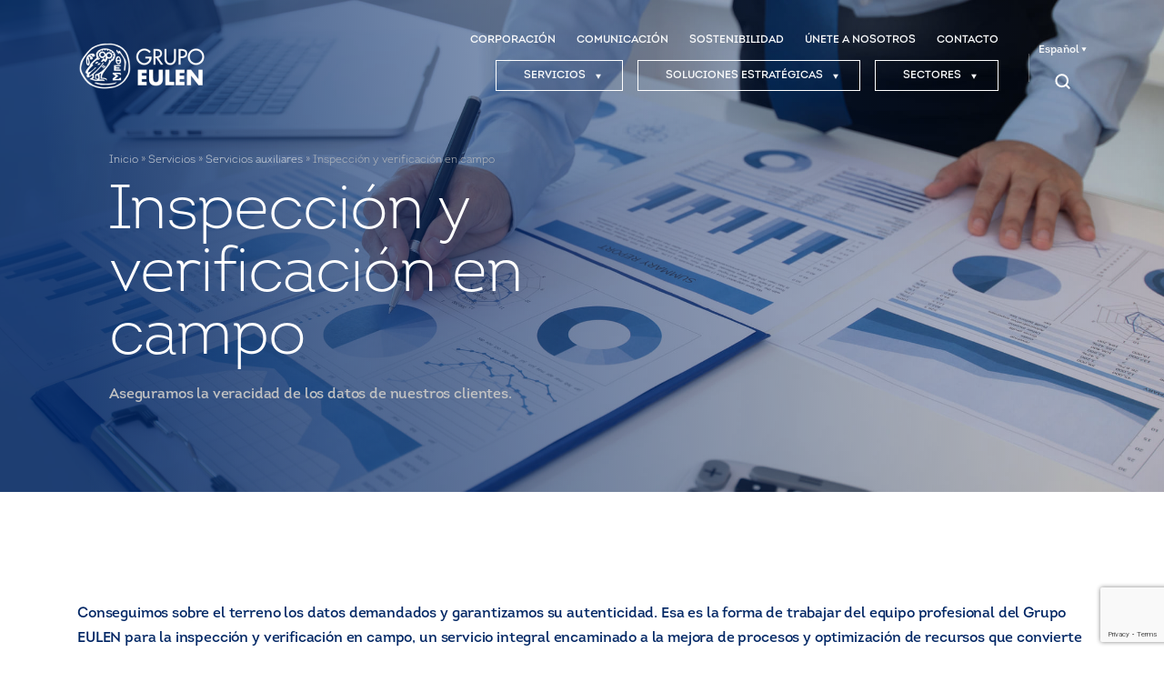

--- FILE ---
content_type: text/html; charset=UTF-8
request_url: https://www.eulen.com/cl/servicios/auxiliares/inspeccion-y-verificacion-de-campo/
body_size: 21619
content:
<!doctype html>
<html lang="es-CL">
<head><meta charset="UTF-8"><script>if(navigator.userAgent.match(/MSIE|Internet Explorer/i)||navigator.userAgent.match(/Trident\/7\..*?rv:11/i)){var href=document.location.href;if(!href.match(/[?&]nowprocket/)){if(href.indexOf("?")==-1){if(href.indexOf("#")==-1){document.location.href=href+"?nowprocket=1"}else{document.location.href=href.replace("#","?nowprocket=1#")}}else{if(href.indexOf("#")==-1){document.location.href=href+"&nowprocket=1"}else{document.location.href=href.replace("#","&nowprocket=1#")}}}}</script><script>(()=>{class RocketLazyLoadScripts{constructor(){this.v="1.2.6",this.triggerEvents=["keydown","mousedown","mousemove","touchmove","touchstart","touchend","wheel"],this.userEventHandler=this.t.bind(this),this.touchStartHandler=this.i.bind(this),this.touchMoveHandler=this.o.bind(this),this.touchEndHandler=this.h.bind(this),this.clickHandler=this.u.bind(this),this.interceptedClicks=[],this.interceptedClickListeners=[],this.l(this),window.addEventListener("pageshow",(t=>{this.persisted=t.persisted,this.everythingLoaded&&this.m()})),this.CSPIssue=sessionStorage.getItem("rocketCSPIssue"),document.addEventListener("securitypolicyviolation",(t=>{this.CSPIssue||"script-src-elem"!==t.violatedDirective||"data"!==t.blockedURI||(this.CSPIssue=!0,sessionStorage.setItem("rocketCSPIssue",!0))})),document.addEventListener("DOMContentLoaded",(()=>{this.k()})),this.delayedScripts={normal:[],async:[],defer:[]},this.trash=[],this.allJQueries=[]}p(t){document.hidden?t.t():(this.triggerEvents.forEach((e=>window.addEventListener(e,t.userEventHandler,{passive:!0}))),window.addEventListener("touchstart",t.touchStartHandler,{passive:!0}),window.addEventListener("mousedown",t.touchStartHandler),document.addEventListener("visibilitychange",t.userEventHandler))}_(){this.triggerEvents.forEach((t=>window.removeEventListener(t,this.userEventHandler,{passive:!0}))),document.removeEventListener("visibilitychange",this.userEventHandler)}i(t){"HTML"!==t.target.tagName&&(window.addEventListener("touchend",this.touchEndHandler),window.addEventListener("mouseup",this.touchEndHandler),window.addEventListener("touchmove",this.touchMoveHandler,{passive:!0}),window.addEventListener("mousemove",this.touchMoveHandler),t.target.addEventListener("click",this.clickHandler),this.L(t.target,!0),this.S(t.target,"onclick","rocket-onclick"),this.C())}o(t){window.removeEventListener("touchend",this.touchEndHandler),window.removeEventListener("mouseup",this.touchEndHandler),window.removeEventListener("touchmove",this.touchMoveHandler,{passive:!0}),window.removeEventListener("mousemove",this.touchMoveHandler),t.target.removeEventListener("click",this.clickHandler),this.L(t.target,!1),this.S(t.target,"rocket-onclick","onclick"),this.M()}h(){window.removeEventListener("touchend",this.touchEndHandler),window.removeEventListener("mouseup",this.touchEndHandler),window.removeEventListener("touchmove",this.touchMoveHandler,{passive:!0}),window.removeEventListener("mousemove",this.touchMoveHandler)}u(t){t.target.removeEventListener("click",this.clickHandler),this.L(t.target,!1),this.S(t.target,"rocket-onclick","onclick"),this.interceptedClicks.push(t),t.preventDefault(),t.stopPropagation(),t.stopImmediatePropagation(),this.M()}O(){window.removeEventListener("touchstart",this.touchStartHandler,{passive:!0}),window.removeEventListener("mousedown",this.touchStartHandler),this.interceptedClicks.forEach((t=>{t.target.dispatchEvent(new MouseEvent("click",{view:t.view,bubbles:!0,cancelable:!0}))}))}l(t){EventTarget.prototype.addEventListenerWPRocketBase=EventTarget.prototype.addEventListener,EventTarget.prototype.addEventListener=function(e,i,o){"click"!==e||t.windowLoaded||i===t.clickHandler||t.interceptedClickListeners.push({target:this,func:i,options:o}),(this||window).addEventListenerWPRocketBase(e,i,o)}}L(t,e){this.interceptedClickListeners.forEach((i=>{i.target===t&&(e?t.removeEventListener("click",i.func,i.options):t.addEventListener("click",i.func,i.options))})),t.parentNode!==document.documentElement&&this.L(t.parentNode,e)}D(){return new Promise((t=>{this.P?this.M=t:t()}))}C(){this.P=!0}M(){this.P=!1}S(t,e,i){t.hasAttribute&&t.hasAttribute(e)&&(event.target.setAttribute(i,event.target.getAttribute(e)),event.target.removeAttribute(e))}t(){this._(this),"loading"===document.readyState?document.addEventListener("DOMContentLoaded",this.R.bind(this)):this.R()}k(){let t=[];document.querySelectorAll("script[type=rocketlazyloadscript][data-rocket-src]").forEach((e=>{let i=e.getAttribute("data-rocket-src");if(i&&!i.startsWith("data:")){0===i.indexOf("//")&&(i=location.protocol+i);try{const o=new URL(i).origin;o!==location.origin&&t.push({src:o,crossOrigin:e.crossOrigin||"module"===e.getAttribute("data-rocket-type")})}catch(t){}}})),t=[...new Map(t.map((t=>[JSON.stringify(t),t]))).values()],this.T(t,"preconnect")}async R(){this.lastBreath=Date.now(),this.j(this),this.F(this),this.I(),this.W(),this.q(),await this.A(this.delayedScripts.normal),await this.A(this.delayedScripts.defer),await this.A(this.delayedScripts.async);try{await this.U(),await this.H(this),await this.J()}catch(t){console.error(t)}window.dispatchEvent(new Event("rocket-allScriptsLoaded")),this.everythingLoaded=!0,this.D().then((()=>{this.O()})),this.N()}W(){document.querySelectorAll("script[type=rocketlazyloadscript]").forEach((t=>{t.hasAttribute("data-rocket-src")?t.hasAttribute("async")&&!1!==t.async?this.delayedScripts.async.push(t):t.hasAttribute("defer")&&!1!==t.defer||"module"===t.getAttribute("data-rocket-type")?this.delayedScripts.defer.push(t):this.delayedScripts.normal.push(t):this.delayedScripts.normal.push(t)}))}async B(t){if(await this.G(),!0!==t.noModule||!("noModule"in HTMLScriptElement.prototype))return new Promise((e=>{let i;function o(){(i||t).setAttribute("data-rocket-status","executed"),e()}try{if(navigator.userAgent.indexOf("Firefox/")>0||""===navigator.vendor||this.CSPIssue)i=document.createElement("script"),[...t.attributes].forEach((t=>{let e=t.nodeName;"type"!==e&&("data-rocket-type"===e&&(e="type"),"data-rocket-src"===e&&(e="src"),i.setAttribute(e,t.nodeValue))})),t.text&&(i.text=t.text),i.hasAttribute("src")?(i.addEventListener("load",o),i.addEventListener("error",(function(){i.setAttribute("data-rocket-status","failed-network"),e()})),setTimeout((()=>{i.isConnected||e()}),1)):(i.text=t.text,o()),t.parentNode.replaceChild(i,t);else{const i=t.getAttribute("data-rocket-type"),s=t.getAttribute("data-rocket-src");i?(t.type=i,t.removeAttribute("data-rocket-type")):t.removeAttribute("type"),t.addEventListener("load",o),t.addEventListener("error",(i=>{this.CSPIssue&&i.target.src.startsWith("data:")?(console.log("WPRocket: data-uri blocked by CSP -> fallback"),t.removeAttribute("src"),this.B(t).then(e)):(t.setAttribute("data-rocket-status","failed-network"),e())})),s?(t.removeAttribute("data-rocket-src"),t.src=s):t.src="data:text/javascript;base64,"+window.btoa(unescape(encodeURIComponent(t.text)))}}catch(i){t.setAttribute("data-rocket-status","failed-transform"),e()}}));t.setAttribute("data-rocket-status","skipped")}async A(t){const e=t.shift();return e&&e.isConnected?(await this.B(e),this.A(t)):Promise.resolve()}q(){this.T([...this.delayedScripts.normal,...this.delayedScripts.defer,...this.delayedScripts.async],"preload")}T(t,e){var i=document.createDocumentFragment();t.forEach((t=>{const o=t.getAttribute&&t.getAttribute("data-rocket-src")||t.src;if(o&&!o.startsWith("data:")){const s=document.createElement("link");s.href=o,s.rel=e,"preconnect"!==e&&(s.as="script"),t.getAttribute&&"module"===t.getAttribute("data-rocket-type")&&(s.crossOrigin=!0),t.crossOrigin&&(s.crossOrigin=t.crossOrigin),t.integrity&&(s.integrity=t.integrity),i.appendChild(s),this.trash.push(s)}})),document.head.appendChild(i)}j(t){let e={};function i(i,o){return e[o].eventsToRewrite.indexOf(i)>=0&&!t.everythingLoaded?"rocket-"+i:i}function o(t,o){!function(t){e[t]||(e[t]={originalFunctions:{add:t.addEventListener,remove:t.removeEventListener},eventsToRewrite:[]},t.addEventListener=function(){arguments[0]=i(arguments[0],t),e[t].originalFunctions.add.apply(t,arguments)},t.removeEventListener=function(){arguments[0]=i(arguments[0],t),e[t].originalFunctions.remove.apply(t,arguments)})}(t),e[t].eventsToRewrite.push(o)}function s(e,i){let o=e[i];e[i]=null,Object.defineProperty(e,i,{get:()=>o||function(){},set(s){t.everythingLoaded?o=s:e["rocket"+i]=o=s}})}o(document,"DOMContentLoaded"),o(window,"DOMContentLoaded"),o(window,"load"),o(window,"pageshow"),o(document,"readystatechange"),s(document,"onreadystatechange"),s(window,"onload"),s(window,"onpageshow");try{Object.defineProperty(document,"readyState",{get:()=>t.rocketReadyState,set(e){t.rocketReadyState=e},configurable:!0}),document.readyState="loading"}catch(t){console.log("WPRocket DJE readyState conflict, bypassing")}}F(t){let e;function i(e){return t.everythingLoaded?e:e.split(" ").map((t=>"load"===t||0===t.indexOf("load.")?"rocket-jquery-load":t)).join(" ")}function o(o){function s(t){const e=o.fn[t];o.fn[t]=o.fn.init.prototype[t]=function(){return this[0]===window&&("string"==typeof arguments[0]||arguments[0]instanceof String?arguments[0]=i(arguments[0]):"object"==typeof arguments[0]&&Object.keys(arguments[0]).forEach((t=>{const e=arguments[0][t];delete arguments[0][t],arguments[0][i(t)]=e}))),e.apply(this,arguments),this}}o&&o.fn&&!t.allJQueries.includes(o)&&(o.fn.ready=o.fn.init.prototype.ready=function(e){return t.domReadyFired?e.bind(document)(o):document.addEventListener("rocket-DOMContentLoaded",(()=>e.bind(document)(o))),o([])},s("on"),s("one"),t.allJQueries.push(o)),e=o}o(window.jQuery),Object.defineProperty(window,"jQuery",{get:()=>e,set(t){o(t)}})}async H(t){const e=document.querySelector("script[data-webpack]");e&&(await async function(){return new Promise((t=>{e.addEventListener("load",t),e.addEventListener("error",t)}))}(),await t.K(),await t.H(t))}async U(){this.domReadyFired=!0;try{document.readyState="interactive"}catch(t){}await this.G(),document.dispatchEvent(new Event("rocket-readystatechange")),await this.G(),document.rocketonreadystatechange&&document.rocketonreadystatechange(),await this.G(),document.dispatchEvent(new Event("rocket-DOMContentLoaded")),await this.G(),window.dispatchEvent(new Event("rocket-DOMContentLoaded"))}async J(){try{document.readyState="complete"}catch(t){}await this.G(),document.dispatchEvent(new Event("rocket-readystatechange")),await this.G(),document.rocketonreadystatechange&&document.rocketonreadystatechange(),await this.G(),window.dispatchEvent(new Event("rocket-load")),await this.G(),window.rocketonload&&window.rocketonload(),await this.G(),this.allJQueries.forEach((t=>t(window).trigger("rocket-jquery-load"))),await this.G();const t=new Event("rocket-pageshow");t.persisted=this.persisted,window.dispatchEvent(t),await this.G(),window.rocketonpageshow&&window.rocketonpageshow({persisted:this.persisted}),this.windowLoaded=!0}m(){document.onreadystatechange&&document.onreadystatechange(),window.onload&&window.onload(),window.onpageshow&&window.onpageshow({persisted:this.persisted})}I(){const t=new Map;document.write=document.writeln=function(e){const i=document.currentScript;i||console.error("WPRocket unable to document.write this: "+e);const o=document.createRange(),s=i.parentElement;let n=t.get(i);void 0===n&&(n=i.nextSibling,t.set(i,n));const c=document.createDocumentFragment();o.setStart(c,0),c.appendChild(o.createContextualFragment(e)),s.insertBefore(c,n)}}async G(){Date.now()-this.lastBreath>45&&(await this.K(),this.lastBreath=Date.now())}async K(){return document.hidden?new Promise((t=>setTimeout(t))):new Promise((t=>requestAnimationFrame(t)))}N(){this.trash.forEach((t=>t.remove()))}static run(){const t=new RocketLazyLoadScripts;t.p(t)}}RocketLazyLoadScripts.run()})();</script>
	<!-- Google Tag Manager -->
	<script>(function(w,d,s,l,i){w[l]=w[l]||[];w[l].push({'gtm.start':
	new Date().getTime(),event:'gtm.js'});var f=d.getElementsByTagName(s)[0],
	j=d.createElement(s),dl=l!='dataLayer'?'&l='+l:'';j.async=true;j.src=
	'https://www.googletagmanager.com/gtm.js?id='+i+dl;f.parentNode.insertBefore(j,f);
	})(window,document,'script','dataLayer','GTM-P2CPNCD');</script>
	<!-- End Google Tag Manager -->
	
	<meta name="viewport" content="width=device-width, initial-scale=1">
	<link rel="icon" href="https://www.eulen.com/cl/wp-content/themes/eulen/assets/img/favicon.ico" type="image/png" >
	<meta name='robots' content='index, follow, max-image-preview:large, max-snippet:-1, max-video-preview:-1' />

	<!-- This site is optimized with the Yoast SEO plugin v23.7 - https://yoast.com/wordpress/plugins/seo/ -->
	<title>Empresa de inspección y verificación en campo - EULEN España</title><link rel="preload" data-rocket-preload as="image" href="https://www.eulen.com/cl/wp-content/uploads/sites/5/2022/11/Inspeccion-y-verificacion-en-campo.jpg" fetchpriority="high">
	<meta name="description" content="Conseguimos los datos demandados. Esa es la forma de trabajar del equipo profesional del Grupo EULEN para la inspección y verificación en campo" />
	<link rel="canonical" href="https://www.eulen.com/cl/servicios/auxiliares/inspeccion-y-verificacion-de-campo/" />
	<meta property="og:locale" content="es_ES" />
	<meta property="og:type" content="article" />
	<meta property="og:title" content="Empresa de inspección y verificación en campo - EULEN España" />
	<meta property="og:description" content="Conseguimos los datos demandados. Esa es la forma de trabajar del equipo profesional del Grupo EULEN para la inspección y verificación en campo" />
	<meta property="og:url" content="https://www.eulen.com/cl/servicios/auxiliares/inspeccion-y-verificacion-de-campo/" />
	<meta property="og:site_name" content="Grupo EULEN Chile" />
	<meta property="article:modified_time" content="2023-01-19T12:07:57+00:00" />
	<meta property="og:image" content="https://www.eulen.com/cl/wp-content/uploads/sites/5/2022/11/Inspeccion-y-verificacion-en-campo.jpg" />
	<meta property="og:image:width" content="2250" />
	<meta property="og:image:height" content="925" />
	<meta property="og:image:type" content="image/jpeg" />
	<meta name="twitter:card" content="summary_large_image" />
	<!-- / Yoast SEO plugin. -->


<link rel='dns-prefetch' href='//www.google.com' />
<link rel='dns-prefetch' href='//cdn.jsdelivr.net' />

<style id='wp-emoji-styles-inline-css' type='text/css'>

	img.wp-smiley, img.emoji {
		display: inline !important;
		border: none !important;
		box-shadow: none !important;
		height: 1em !important;
		width: 1em !important;
		margin: 0 0.07em !important;
		vertical-align: -0.1em !important;
		background: none !important;
		padding: 0 !important;
	}
</style>
<link rel='stylesheet' id='wp-block-library-css' href='https://www.eulen.com/cl/wp-includes/css/dist/block-library/style.min.css?ver=6.6.4' type='text/css' media='all' />
<style id='classic-theme-styles-inline-css' type='text/css'>
/*! This file is auto-generated */
.wp-block-button__link{color:#fff;background-color:#32373c;border-radius:9999px;box-shadow:none;text-decoration:none;padding:calc(.667em + 2px) calc(1.333em + 2px);font-size:1.125em}.wp-block-file__button{background:#32373c;color:#fff;text-decoration:none}
</style>
<style id='global-styles-inline-css' type='text/css'>
:root{--wp--preset--aspect-ratio--square: 1;--wp--preset--aspect-ratio--4-3: 4/3;--wp--preset--aspect-ratio--3-4: 3/4;--wp--preset--aspect-ratio--3-2: 3/2;--wp--preset--aspect-ratio--2-3: 2/3;--wp--preset--aspect-ratio--16-9: 16/9;--wp--preset--aspect-ratio--9-16: 9/16;--wp--preset--color--black: #000000;--wp--preset--color--cyan-bluish-gray: #abb8c3;--wp--preset--color--white: #ffffff;--wp--preset--color--pale-pink: #f78da7;--wp--preset--color--vivid-red: #cf2e2e;--wp--preset--color--luminous-vivid-orange: #ff6900;--wp--preset--color--luminous-vivid-amber: #fcb900;--wp--preset--color--light-green-cyan: #7bdcb5;--wp--preset--color--vivid-green-cyan: #00d084;--wp--preset--color--pale-cyan-blue: #8ed1fc;--wp--preset--color--vivid-cyan-blue: #0693e3;--wp--preset--color--vivid-purple: #9b51e0;--wp--preset--gradient--vivid-cyan-blue-to-vivid-purple: linear-gradient(135deg,rgba(6,147,227,1) 0%,rgb(155,81,224) 100%);--wp--preset--gradient--light-green-cyan-to-vivid-green-cyan: linear-gradient(135deg,rgb(122,220,180) 0%,rgb(0,208,130) 100%);--wp--preset--gradient--luminous-vivid-amber-to-luminous-vivid-orange: linear-gradient(135deg,rgba(252,185,0,1) 0%,rgba(255,105,0,1) 100%);--wp--preset--gradient--luminous-vivid-orange-to-vivid-red: linear-gradient(135deg,rgba(255,105,0,1) 0%,rgb(207,46,46) 100%);--wp--preset--gradient--very-light-gray-to-cyan-bluish-gray: linear-gradient(135deg,rgb(238,238,238) 0%,rgb(169,184,195) 100%);--wp--preset--gradient--cool-to-warm-spectrum: linear-gradient(135deg,rgb(74,234,220) 0%,rgb(151,120,209) 20%,rgb(207,42,186) 40%,rgb(238,44,130) 60%,rgb(251,105,98) 80%,rgb(254,248,76) 100%);--wp--preset--gradient--blush-light-purple: linear-gradient(135deg,rgb(255,206,236) 0%,rgb(152,150,240) 100%);--wp--preset--gradient--blush-bordeaux: linear-gradient(135deg,rgb(254,205,165) 0%,rgb(254,45,45) 50%,rgb(107,0,62) 100%);--wp--preset--gradient--luminous-dusk: linear-gradient(135deg,rgb(255,203,112) 0%,rgb(199,81,192) 50%,rgb(65,88,208) 100%);--wp--preset--gradient--pale-ocean: linear-gradient(135deg,rgb(255,245,203) 0%,rgb(182,227,212) 50%,rgb(51,167,181) 100%);--wp--preset--gradient--electric-grass: linear-gradient(135deg,rgb(202,248,128) 0%,rgb(113,206,126) 100%);--wp--preset--gradient--midnight: linear-gradient(135deg,rgb(2,3,129) 0%,rgb(40,116,252) 100%);--wp--preset--font-size--small: 13px;--wp--preset--font-size--medium: 20px;--wp--preset--font-size--large: 36px;--wp--preset--font-size--x-large: 42px;--wp--preset--spacing--20: 0.44rem;--wp--preset--spacing--30: 0.67rem;--wp--preset--spacing--40: 1rem;--wp--preset--spacing--50: 1.5rem;--wp--preset--spacing--60: 2.25rem;--wp--preset--spacing--70: 3.38rem;--wp--preset--spacing--80: 5.06rem;--wp--preset--shadow--natural: 6px 6px 9px rgba(0, 0, 0, 0.2);--wp--preset--shadow--deep: 12px 12px 50px rgba(0, 0, 0, 0.4);--wp--preset--shadow--sharp: 6px 6px 0px rgba(0, 0, 0, 0.2);--wp--preset--shadow--outlined: 6px 6px 0px -3px rgba(255, 255, 255, 1), 6px 6px rgba(0, 0, 0, 1);--wp--preset--shadow--crisp: 6px 6px 0px rgba(0, 0, 0, 1);}:where(.is-layout-flex){gap: 0.5em;}:where(.is-layout-grid){gap: 0.5em;}body .is-layout-flex{display: flex;}.is-layout-flex{flex-wrap: wrap;align-items: center;}.is-layout-flex > :is(*, div){margin: 0;}body .is-layout-grid{display: grid;}.is-layout-grid > :is(*, div){margin: 0;}:where(.wp-block-columns.is-layout-flex){gap: 2em;}:where(.wp-block-columns.is-layout-grid){gap: 2em;}:where(.wp-block-post-template.is-layout-flex){gap: 1.25em;}:where(.wp-block-post-template.is-layout-grid){gap: 1.25em;}.has-black-color{color: var(--wp--preset--color--black) !important;}.has-cyan-bluish-gray-color{color: var(--wp--preset--color--cyan-bluish-gray) !important;}.has-white-color{color: var(--wp--preset--color--white) !important;}.has-pale-pink-color{color: var(--wp--preset--color--pale-pink) !important;}.has-vivid-red-color{color: var(--wp--preset--color--vivid-red) !important;}.has-luminous-vivid-orange-color{color: var(--wp--preset--color--luminous-vivid-orange) !important;}.has-luminous-vivid-amber-color{color: var(--wp--preset--color--luminous-vivid-amber) !important;}.has-light-green-cyan-color{color: var(--wp--preset--color--light-green-cyan) !important;}.has-vivid-green-cyan-color{color: var(--wp--preset--color--vivid-green-cyan) !important;}.has-pale-cyan-blue-color{color: var(--wp--preset--color--pale-cyan-blue) !important;}.has-vivid-cyan-blue-color{color: var(--wp--preset--color--vivid-cyan-blue) !important;}.has-vivid-purple-color{color: var(--wp--preset--color--vivid-purple) !important;}.has-black-background-color{background-color: var(--wp--preset--color--black) !important;}.has-cyan-bluish-gray-background-color{background-color: var(--wp--preset--color--cyan-bluish-gray) !important;}.has-white-background-color{background-color: var(--wp--preset--color--white) !important;}.has-pale-pink-background-color{background-color: var(--wp--preset--color--pale-pink) !important;}.has-vivid-red-background-color{background-color: var(--wp--preset--color--vivid-red) !important;}.has-luminous-vivid-orange-background-color{background-color: var(--wp--preset--color--luminous-vivid-orange) !important;}.has-luminous-vivid-amber-background-color{background-color: var(--wp--preset--color--luminous-vivid-amber) !important;}.has-light-green-cyan-background-color{background-color: var(--wp--preset--color--light-green-cyan) !important;}.has-vivid-green-cyan-background-color{background-color: var(--wp--preset--color--vivid-green-cyan) !important;}.has-pale-cyan-blue-background-color{background-color: var(--wp--preset--color--pale-cyan-blue) !important;}.has-vivid-cyan-blue-background-color{background-color: var(--wp--preset--color--vivid-cyan-blue) !important;}.has-vivid-purple-background-color{background-color: var(--wp--preset--color--vivid-purple) !important;}.has-black-border-color{border-color: var(--wp--preset--color--black) !important;}.has-cyan-bluish-gray-border-color{border-color: var(--wp--preset--color--cyan-bluish-gray) !important;}.has-white-border-color{border-color: var(--wp--preset--color--white) !important;}.has-pale-pink-border-color{border-color: var(--wp--preset--color--pale-pink) !important;}.has-vivid-red-border-color{border-color: var(--wp--preset--color--vivid-red) !important;}.has-luminous-vivid-orange-border-color{border-color: var(--wp--preset--color--luminous-vivid-orange) !important;}.has-luminous-vivid-amber-border-color{border-color: var(--wp--preset--color--luminous-vivid-amber) !important;}.has-light-green-cyan-border-color{border-color: var(--wp--preset--color--light-green-cyan) !important;}.has-vivid-green-cyan-border-color{border-color: var(--wp--preset--color--vivid-green-cyan) !important;}.has-pale-cyan-blue-border-color{border-color: var(--wp--preset--color--pale-cyan-blue) !important;}.has-vivid-cyan-blue-border-color{border-color: var(--wp--preset--color--vivid-cyan-blue) !important;}.has-vivid-purple-border-color{border-color: var(--wp--preset--color--vivid-purple) !important;}.has-vivid-cyan-blue-to-vivid-purple-gradient-background{background: var(--wp--preset--gradient--vivid-cyan-blue-to-vivid-purple) !important;}.has-light-green-cyan-to-vivid-green-cyan-gradient-background{background: var(--wp--preset--gradient--light-green-cyan-to-vivid-green-cyan) !important;}.has-luminous-vivid-amber-to-luminous-vivid-orange-gradient-background{background: var(--wp--preset--gradient--luminous-vivid-amber-to-luminous-vivid-orange) !important;}.has-luminous-vivid-orange-to-vivid-red-gradient-background{background: var(--wp--preset--gradient--luminous-vivid-orange-to-vivid-red) !important;}.has-very-light-gray-to-cyan-bluish-gray-gradient-background{background: var(--wp--preset--gradient--very-light-gray-to-cyan-bluish-gray) !important;}.has-cool-to-warm-spectrum-gradient-background{background: var(--wp--preset--gradient--cool-to-warm-spectrum) !important;}.has-blush-light-purple-gradient-background{background: var(--wp--preset--gradient--blush-light-purple) !important;}.has-blush-bordeaux-gradient-background{background: var(--wp--preset--gradient--blush-bordeaux) !important;}.has-luminous-dusk-gradient-background{background: var(--wp--preset--gradient--luminous-dusk) !important;}.has-pale-ocean-gradient-background{background: var(--wp--preset--gradient--pale-ocean) !important;}.has-electric-grass-gradient-background{background: var(--wp--preset--gradient--electric-grass) !important;}.has-midnight-gradient-background{background: var(--wp--preset--gradient--midnight) !important;}.has-small-font-size{font-size: var(--wp--preset--font-size--small) !important;}.has-medium-font-size{font-size: var(--wp--preset--font-size--medium) !important;}.has-large-font-size{font-size: var(--wp--preset--font-size--large) !important;}.has-x-large-font-size{font-size: var(--wp--preset--font-size--x-large) !important;}
:where(.wp-block-post-template.is-layout-flex){gap: 1.25em;}:where(.wp-block-post-template.is-layout-grid){gap: 1.25em;}
:where(.wp-block-columns.is-layout-flex){gap: 2em;}:where(.wp-block-columns.is-layout-grid){gap: 2em;}
:root :where(.wp-block-pullquote){font-size: 1.5em;line-height: 1.6;}
</style>
<link data-minify="1" rel='stylesheet' id='wpml-blocks-css' href='https://www.eulen.com/cl/wp-content/cache/min/5/cl/wp-content/plugins/sitepress-multilingual-cms/dist/css/blocks/styles.css?ver=1764177026' type='text/css' media='all' />
<link data-minify="1" rel='stylesheet' id='dashicons-css' href='https://www.eulen.com/cl/wp-content/cache/min/5/cl/wp-includes/css/dashicons.min.css?ver=1764177026' type='text/css' media='all' />
<link data-minify="1" rel='stylesheet' id='bootstrap_css-css' href='https://www.eulen.com/cl/wp-content/cache/min/5/npm/bootstrap-v4-grid-only@1.0.0/dist/bootstrap-grid.min.css?ver=1764177026' type='text/css' media='all' />
<link data-minify="1" rel='stylesheet' id='theme-style-css' href='https://www.eulen.com/cl/wp-content/cache/min/5/cl/wp-content/themes/eulen/style.css?ver=1764177026' type='text/css' media='all' />
<script type="text/javascript" id="wpml-cookie-js-extra">
/* <![CDATA[ */
var wpml_cookies = {"wp-wpml_current_language":{"value":"es","expires":1,"path":"\/"}};
var wpml_cookies = {"wp-wpml_current_language":{"value":"es","expires":1,"path":"\/"}};
/* ]]> */
</script>
<script type="rocketlazyloadscript" data-minify="1" data-rocket-type="text/javascript" data-rocket-src="https://www.eulen.com/cl/wp-content/cache/min/5/cl/wp-content/plugins/sitepress-multilingual-cms/res/js/cookies/language-cookie.js?ver=1764177026" id="wpml-cookie-js" defer="defer" data-wp-strategy="defer"></script>
<script type="text/javascript" src="https://www.eulen.com/cl/wp-includes/js/jquery/jquery.min.js?ver=3.7.1" id="jquery-core-js" data-rocket-defer defer></script>
<script type="text/javascript" src="https://www.eulen.com/cl/wp-includes/js/jquery/jquery-migrate.min.js?ver=3.4.1" id="jquery-migrate-js" data-rocket-defer defer></script>
<link rel="https://api.w.org/" href="https://www.eulen.com/cl/wp-json/" /><link rel="EditURI" type="application/rsd+xml" title="RSD" href="https://www.eulen.com/cl/xmlrpc.php?rsd" />
<link rel='shortlink' href='https://www.eulen.com/cl/?p=4051' />
<link rel="alternate" title="oEmbed (JSON)" type="application/json+oembed" href="https://www.eulen.com/cl/wp-json/oembed/1.0/embed?url=https%3A%2F%2Fwww.eulen.com%2Fcl%2Fservicios%2Fauxiliares%2Finspeccion-y-verificacion-de-campo%2F" />
<link rel="alternate" title="oEmbed (XML)" type="text/xml+oembed" href="https://www.eulen.com/cl/wp-json/oembed/1.0/embed?url=https%3A%2F%2Fwww.eulen.com%2Fcl%2Fservicios%2Fauxiliares%2Finspeccion-y-verificacion-de-campo%2F&#038;format=xml" />
<link rel="alternate" href="https://www.eulen.com/es/servicios/auxiliares/inspeccion-y-verificacion-de-campo/" hreflang="es-es" /><link rel="alternate" href="https://www.eulen.com/es/servicios/auxiliares/inspeccion-y-verificacion-de-campo/" hreflang="es" /><link rel="alternate" href="https://www.eulen.com/es/en/services/ancillary/fiel-inspection-appraisal/" hreflang="en-es" /><link rel="alternate" href="https://www.eulen.com/es/en/services/ancillary/fiel-inspection-appraisal/" hreflang="en" /><link rel="alternate" href="https://www.eulen.com/es/en/services/ancillary/fiel-inspection-appraisal/" hreflang="x-default" /><link rel="alternate" href="https://www.eulen.com/pt/servicos/auxiliares/inspecao-e-verificacao-no-local/" hreflang="pt-pt" /><link rel="alternate" href="https://www.eulen.com/pt/servicos/auxiliares/inspecao-e-verificacao-no-local/" hreflang="pt" /><link rel="alternate" href="https://www.eulen.com/pt/es/servicios/auxiliares/inspeccion-y-verificacion-de-campo/" hreflang="es-pt" /><link rel="alternate" href="https://www.eulen.com/pt/en/services/ancillary/fiel-inspection-appraisal/" hreflang="en-pt" /><link rel="alternate" href="https://www.eulen.com/cl/servicios/auxiliares/inspeccion-y-verificacion-de-campo/" hreflang="es-cl" /><link rel="alternate" href="https://www.eulen.com/cl/en/services/ancillary/fiel-inspection-appraisal/" hreflang="en-cl" /><link rel="alternate" href="https://www.eulen.com/co/servicios/auxiliares/inspeccion-y-verificacion-de-campo/" hreflang="es-co" /><link rel="alternate" href="https://www.eulen.com/co/en/services/ancillary/fiel-inspection-appraisal/" hreflang="en-co" /><link rel="alternate" href="https://www.eulen.com/pa/servicios/auxiliares/inspeccion-y-verificacion-de-campo/" hreflang="es-pa" /><link rel="alternate" href="https://www.eulen.com/pa/en/services/ancillary/fiel-inspection-appraisal/" hreflang="en-pa" /><link rel="alternate" href="https://www.eulen.com/pe/servicios/auxiliares/inspeccion-y-verificacion-de-campo/" hreflang="es-pe" /><link rel="alternate" href="https://www.eulen.com/pe/en/services/ancillary/fiel-inspection-appraisal/" hreflang="en-pe" /><meta name="generator" content="WPML ver:4.6.13 stt:1,41,2;" />
<!-- Schema optimized by Schema Pro --><script type="application/ld+json">[]</script><!-- / Schema optimized by Schema Pro --><!-- site-navigation-element Schema optimized by Schema Pro --><script type="application/ld+json">{"@context":"https:\/\/schema.org","@graph":[{"@context":"https:\/\/schema.org","@type":"SiteNavigationElement","id":"site-navigation","name":"CORPORACI\u00d3N","url":"https:\/\/www.eulen.com\/cl\/corporacion\/"},{"@context":"https:\/\/schema.org","@type":"SiteNavigationElement","id":"site-navigation","name":"COMUNICACI\u00d3N","url":"https:\/\/www.eulen.com\/cl\/comunicacion\/"},{"@context":"https:\/\/schema.org","@type":"SiteNavigationElement","id":"site-navigation","name":"SOSTENIBILIDAD","url":"https:\/\/www.eulen.com\/cl\/sostenibilidad\/"},{"@context":"https:\/\/schema.org","@type":"SiteNavigationElement","id":"site-navigation","name":"\u00daNETE A NOSOTROS","url":"https:\/\/www.eulen.com\/cl\/unete-a-nosotros\/"},{"@context":"https:\/\/schema.org","@type":"SiteNavigationElement","id":"site-navigation","name":"CONTACTO","url":"https:\/\/www.eulen.com\/cl\/contacto\/"}]}</script><!-- / site-navigation-element Schema optimized by Schema Pro --><!-- sitelink-search-box Schema optimized by Schema Pro --><script type="application/ld+json">{"@context":"https:\/\/schema.org","@type":"WebSite","name":"Grupo EULEN Chile","url":"https:\/\/www.eulen.com\/cl","potentialAction":[{"@type":"SearchAction","target":"https:\/\/www.eulen.com\/cl\/?s={search_term_string}","query-input":"required name=search_term_string"}]}</script><!-- / sitelink-search-box Schema optimized by Schema Pro -->			<style id="wpsp-style-frontend"></style>
			<noscript><style id="rocket-lazyload-nojs-css">.rll-youtube-player, [data-lazy-src]{display:none !important;}</style></noscript><style id="rocket-lazyrender-inline-css">[data-wpr-lazyrender] {content-visibility: auto;}</style><meta name="generator" content="WP Rocket 3.17.2" data-wpr-features="wpr_delay_js wpr_defer_js wpr_minify_js wpr_lazyload_images wpr_automatic_lazy_rendering wpr_oci wpr_minify_css wpr_desktop wpr_preload_links" /></head>
<body class="subservicios-template-default single single-subservicios postid-4051 wp-schema-pro-2.7.17">
<!-- Google Tag Manager (noscript) -->
<noscript><iframe src="https://www.googletagmanager.com/ns.html?id=GTM-P2CPNCD"
height="0" width="0" style="display:none;visibility:hidden"></iframe></noscript>
<!-- End Google Tag Manager (noscript) -->
<div  id="buscador">
	<div  class="container">
		<div  class="row">
			<div class="col-12">
				<div class="contenedor_buscador">
					<form id="buscador_form" role="search" method="get" class="search-form" action="https://www.eulen.com/cl/">
						<input type="search" class="search-field" placeholder="Buscar ..." value="" name="s" title="Buscar por:" />
					</form>
					<div class="derecha">
						<svg id="lupa_buscador" width="32" height="32" viewBox="0 0 17 17" fill="none" xmlns="http://www.w3.org/2000/svg">
							<path d="M15.625 15.796L12.1812 12.2696M14.0417 7.68934C14.0417 11.2711 11.2061 14.1747 7.70833 14.1747C4.21053 14.1747 1.375 11.2711 1.375 7.68934C1.375 4.10758 4.21053 1.204 7.70833 1.204C11.2061 1.204 14.0417 4.10758 14.0417 7.68934Z" stroke="#002664" stroke-width="2" stroke-linecap="round" stroke-linejoin="round"/>
						</svg>
						<div class="separacion"></div>
						<svg id="cerrar_buscador" height="36" viewBox="0 0 512 512" width="36" xmlns="http://www.w3.org/2000/svg">
							<path d="m256 512c-141.160156 0-256-114.839844-256-256s114.839844-256 256-256 256 114.839844 256 256-114.839844 256-256 256zm0-475.429688c-120.992188 0-219.429688 98.4375-219.429688 219.429688s98.4375 219.429688 219.429688 219.429688 219.429688-98.4375 219.429688-219.429688-98.4375-219.429688-219.429688-219.429688zm0 0"/>
							<path d="m347.429688 365.714844c-4.679688 0-9.359376-1.785156-12.929688-5.359375l-182.855469-182.855469c-7.144531-7.144531-7.144531-18.714844 0-25.855469 7.140625-7.140625 18.714844-7.144531 25.855469 0l182.855469 182.855469c7.144531 7.144531 7.144531 18.714844 0 25.855469-3.570313 3.574219-8.246094 5.359375-12.925781 5.359375zm0 0"/>
							<path d="m164.570312 365.714844c-4.679687 0-9.355468-1.785156-12.925781-5.359375-7.144531-7.140625-7.144531-18.714844 0-25.855469l182.855469-182.855469c7.144531-7.144531 18.714844-7.144531 25.855469 0 7.140625 7.140625 7.144531 18.714844 0 25.855469l-182.855469 182.855469c-3.570312 3.574219-8.25 5.359375-12.929688 5.359375zm0 0"/>
						</svg>
					</div>
				</div>
			</div>
		</div>
	</div>
</div>
<header  id="header" class="">
	<div  class="container">
		<div  class="row">
			<div class="col-12">
				<div class="header_principal">
										<a href="https://www.eulen.com/cl/" class="logo_principal">
						<img
							class="claro"
							src="https://www.eulen.com/cl/wp-content/uploads/sites/5/2022/06/logox1.webp"
							srcset="
								https://www.eulen.com/cl/wp-content/uploads/sites/5/2022/06/logox1.webp 1x,
								https://www.eulen.com/cl/wp-content/uploads/sites/5/2022/06/logox2.webp 2x"
								alt=""
						>
											</a>
					
					<div id="hamburguesa">
						<div class="linea1"></div>
						<div class="linea2"></div>
						<div class="linea3"></div>
					</div>

					<div id="derecha">
						<div class="contenedor_menus">
							<nav class="menu_top">
								<div class="menu-menu-top-container"><ul id="menu-menu-top" class="menu"><li id="menu-item-1015" class="menu-item menu-item-type-post_type menu-item-object-page menu-item-1015"><a href="https://www.eulen.com/cl/corporacion/">CORPORACIÓN</a></li>
<li id="menu-item-3018" class="menu-item menu-item-type-post_type menu-item-object-page menu-item-3018"><a href="https://www.eulen.com/cl/comunicacion/">COMUNICACIÓN</a></li>
<li id="menu-item-3019" class="menu-item menu-item-type-post_type menu-item-object-page menu-item-3019"><a href="https://www.eulen.com/cl/sostenibilidad/">SOSTENIBILIDAD</a></li>
<li id="menu-item-8846" class="menu-item menu-item-type-post_type menu-item-object-page menu-item-8846"><a href="https://www.eulen.com/cl/unete-a-nosotros/">ÚNETE A NOSOTROS</a></li>
<li id="menu-item-3209" class="menu-item menu-item-type-post_type menu-item-object-page menu-item-3209"><a href="https://www.eulen.com/cl/contacto/">CONTACTO</a></li>
</ul></div>							</nav>

							<nav class="mega_menu">
																	<div class="primer_nivel">
																					<a class="titulo_primer_nivel" href="/cl/servicios/">
												SERVICIOS												
												<svg width="7" height="5" viewBox="0 0 7 5" fill="none" xmlns="http://www.w3.org/2000/svg">
													<path d="M3.5 5L0.901925 0.5L6.09808 0.5L3.5 5Z" fill="#F9FAFB"/>
												</svg>
											</a>
																						<div class="contenedor_segundo_nivel">
																										<a class="descripcion" href="/cl/servicios/">
															SERVICIOS QUE OFRECEMOS														</a>
																																							<div class="segundo_nivel">
																											<a href="/cl/servicios/limpieza/" class="titulo_segundo_nivel">
															LIMPIEZA														</a>
																												<a href="/cl/servicios/seguridad/" class="titulo_segundo_nivel">
															SEGURIDAD														</a>
																												<a href="/cl/servicios/ingenieria-mantenimiento/" class="titulo_segundo_nivel">
															MANTENIMIENTO E INGENIERÍA														</a>
																												<a href="/cl/servicios/medio-ambiente/" class="titulo_segundo_nivel">
															MEDIO AMBIENTE														</a>
																												<a href="/cl/servicios/auxiliares/" class="titulo_segundo_nivel">
															SERVICIOS AUXILIARES														</a>
																												<a href="/cl/servicios/soluciones-integrales/" class="titulo_segundo_nivel">
															SERVICIOS INTEGRALES (FS&amp;M)														</a>
																												<a href="/cl/servicios/sociosanitarios/" class="titulo_segundo_nivel">
															SERVICIOS SOCIOSANITARIOS														</a>
																												<a href="/cl/servicios/recursos-humanos-rrhh/" class="titulo_segundo_nivel">
															SOLUCIONES DE RRHH														</a>
																										</div>
											</div>
																				</div>
																		<div class="primer_nivel">
																					<a class="titulo_primer_nivel" href="/cl/soluciones-estrategicas/">
												SOLUCIONES ESTRATÉGICAS												
												<svg width="7" height="5" viewBox="0 0 7 5" fill="none" xmlns="http://www.w3.org/2000/svg">
													<path d="M3.5 5L0.901925 0.5L6.09808 0.5L3.5 5Z" fill="#F9FAFB"/>
												</svg>
											</a>
																						<div class="contenedor_segundo_nivel">
																										<a class="descripcion" href="/cl/soluciones-estrategicas/">
															NUESTRAS SOLUCIONES														</a>
																																							<div class="segundo_nivel">
																											<a href="/cl/servicios/sostenibles/" class="titulo_segundo_nivel">
															SERVICIOS SOSTENIBLES														</a>
																												<a href="/cl/servicios/covid-19/" class="titulo_segundo_nivel">
															SERVICIOS FRENTE AL COVID														</a>
																										</div>
											</div>
																				</div>
																		<div class="primer_nivel">
																					<a class="titulo_primer_nivel" href="/cl/sectores/">
												SECTORES												
												<svg width="7" height="5" viewBox="0 0 7 5" fill="none" xmlns="http://www.w3.org/2000/svg">
													<path d="M3.5 5L0.901925 0.5L6.09808 0.5L3.5 5Z" fill="#F9FAFB"/>
												</svg>
											</a>
																						<div class="contenedor_segundo_nivel">
																										<a class="descripcion" href="/cl/sectores/">
															SERVICIOS SEGÚN SECTOR EMPRESARIAL														</a>
																																							<div class="segundo_nivel">
																											<a href="/cl/sectores/administracion-publica/" class="titulo_segundo_nivel">
															ADMINISTRACIÓN PÚBLICA														</a>
																												<a href="/cl/sectores/industrial/" class="titulo_segundo_nivel">
															INDUSTRIA														</a>
																												<a href="/cl/sectores/banca-y-seguros/" class="titulo_segundo_nivel">
															BANCA Y SEGUROS														</a>
																												<a href="/cl/sectores/salud/" class="titulo_segundo_nivel">
															SALUD														</a>
																												<a href="/cl/sectores/distribucion-comercial/" class="titulo_segundo_nivel">
															DISTRIBUCIÓN COMERCIAL														</a>
																												<a href="/cl/sectores/telecomunicaciones/" class="titulo_segundo_nivel">
															TELECOMUNICACIONES														</a>
																												<a href="/cl/sectores/educacion-y-ciencia/" class="titulo_segundo_nivel">
															EDUCACIÓN Y CIENCIA														</a>
																												<a href="/cl/sectores/transporte/" class="titulo_segundo_nivel">
															TRANSPORTE														</a>
																												<a href="/cl/sectores/arte-y-cultura/" class="titulo_segundo_nivel">
															ARTE Y CULTURA														</a>
																												<a href="/cl/sectores/turismo/" class="titulo_segundo_nivel">
															TURISMO														</a>
																												<a href="/cl/sectores/energia-gas-y-agua/" class="titulo_segundo_nivel">
															ENERGÍA Y AGUA														</a>
																										</div>
											</div>
																				</div>
																</nav>
						</div>

						<div class="contenedor_opciones">
							
																<ul class="idiomas">
										<li class="menu-item menu-item-has-children">
																								<a class="menu-item actual">
														Español														<svg width="6" height="5" viewBox="0 0 6 5" fill="none" xmlns="http://www.w3.org/2000/svg">
															<path d="M3 4.772L0.401925 0.272003L5.59808 0.272003L3 4.772Z" fill="#F9FAFB"/>
														</svg>
													</a>
																								<ul class="sub-menu"> <!-- sub-menu -->
																									<li class="menu-item">
														<a class="wpml-ls-item" href="https://www.eulen.com/cl/en/services/ancillary/fiel-inspection-appraisal/">
															Inglés														</a>
													</li>
																								</ul><!-- fin sub-menu -->
										</li>
									</ul>
									
							<div class="buscador_y_clientes con_idiomas">
								<div class="buscador" id="abrir_buscador">
									<svg width="17" height="17" viewBox="0 0 17 17" fill="none" xmlns="http://www.w3.org/2000/svg">
										<path d="M15.625 15.796L12.1812 12.2696M14.0417 7.68934C14.0417 11.2711 11.2061 14.1747 7.70833 14.1747C4.21053 14.1747 1.375 11.2711 1.375 7.68934C1.375 4.10758 4.21053 1.204 7.70833 1.204C11.2061 1.204 14.0417 4.10758 14.0417 7.68934Z" stroke="#002664" stroke-width="2" stroke-linecap="round" stroke-linejoin="round"/>
									</svg>
								</div>
															</div>
						</div>
					</div>
				</div>
			</div>
		</div>
	</div>
</header>

<!-- PAGINA -->
<div  id="pagina" class="site-content">

<div  class="pagina_subservicios">

    <!-- CABECERA -->
    <section  class="seccion_cabecera contenedor_animaciones">
    <div class="contenedor_slide animar" style="background-image: url('https://www.eulen.com/cl/wp-content/uploads/sites/5/2022/11/Inspeccion-y-verificacion-en-campo.jpg');">
        <div  class="container">
            <div class="row">
                <div class="col-lg-7">
                    <div class="contenedor_texto">
                        <div class="migas"><span><span><a href="https://www.eulen.com/cl/">Inicio</a></span> » <span><a href="https://www.eulen.com/cl/servicios/">Servicios</a></span> » <span><a href="https://www.eulen.com/cl/servicios/auxiliares/">Servicios auxiliares</a></span> » <span class="breadcrumb_last" aria-current="page">Inspección y verificación en campo</span></span></div>                        <div class="titulo_1 animar auxiliares">
                            <h1>Inspección y verificación en campo</h1>                        </div>
                                                    <div class="texto_16 gris_texto">
                                Aseguramos la veracidad de los datos de nuestros clientes.                            </div>
                                                </div>
                </div>
            </div>
        </div>
        <svg version="1.1" id="animacion_svg" xmlns="http://www.w3.org/2000/svg" xmlns:xlink="http://www.w3.org/1999/xlink" x="0px" y="0px" viewBox="0 0 1379 465" style="enable-background:new 0 0 1379 465;" xml:space="preserve" preserveAspectRatio="none">
            <style type="text/css">
                .st0{fill:none;stroke:url(#SVGID_1_);stroke-width:3;}
            </style>
            <linearGradient id="SVGID_1_" gradientUnits="userSpaceOnUse" x1="1295.4178" y1="488.3419" x2="490.4139" y2="61.3422" gradientTransform="matrix(1 0 0 -1 0 465.8898)">
                <stop  offset="2.083330e-02" style="stop-color:#002664"/>
                <stop  offset="1" style="stop-color:#00A9E0;stop-opacity:0.83"/>
            </linearGradient>
            <path class="st0" id="linea_svg" d="M1377,1c-134.2,419.5-740.5,251.1-433.4,227.4l-2.3,0.2c517.5-39.9,146.1,429.9-940.4,138"/>
        </svg>
        <svg id="animacion_svg_responsive" width="389" height="108" viewBox="0 0 389 108" fill="none" xmlns="http://www.w3.org/2000/svg">
            <path d="M-317.313 -47.0315C260.359 220.697 515.286 66.1622 222.073 15.9154M488.439 -25.6285C371.169 138.146 49.3711 -13.6818 223.349 16.1322" stroke="url(#paint0_linear_1873_3594)" stroke-opacity="0.5" stroke-width="3"/>
            <defs>
            <linearGradient id="paint0_linear_1873_3594" x1="447.781" y1="-39.8264" x2="-6.88141" y2="137.621" gradientUnits="userSpaceOnUse">
            <stop offset="0.0208333" stop-color="#002664"/>
            <stop offset="1" stop-color="#00A9E0" stop-opacity="0.83"/>
            </linearGradient>
            </defs>
        </svg>
    </div>
    </section>        <div  class="contenido_flexible fondo_degradado_1">
            <section
    class="
        texto_simple
        contenedor_animaciones
        fondo_blanco            "
    >
    <div  class="container">
        <div class="row">
            <div class="col-12">
                                    <div class="texto_16 contenedor_texto">
                        <p><span style="font-weight: 400">Conseguimos sobre el terreno los datos demandados y garantizamos su autenticidad. Esa es la forma de trabajar del equipo profesional del Grupo EULEN para la inspección y verificación en campo, un servicio integral encaminado a la mejora de procesos y optimización de recursos que convierte la recogida de datos en una valiosa herramienta al servicio de la empresa. </span><span style="font-weight: 400">Ofrecemos reportes de información detallados y listos para su posterior análisis.</span></p>
                    </div>
                                        <div class="contenedor_enlace">
                        <a class="boton_1" href="/cl/contacto/">
                            SOLICITA INFORMACIÓN                        </a>
                    </div>
                                </div>
        </div>
    </div>
</section><section class="
    listado_de_servicios
    listado_de_servicios_1
    contenedor_animaciones
    fondo_gris    elementos_auxiliares">
    <div class="container">
        <div class="row">
            <div class="col-md-8">
                <h2 class="titulo_sub">
                    Servicios específicos de empresas de inspección y verificación en campo                </h2>
            </div>
        </div>
                    <div class="row">
                <div class="col-12">
                    <div class="elementos_nivel_1">          
                                                    <div class="elemento_nivel_1">
                                <h3 class="titulo_nivel_1">
                                                                    </h3>
                                                                    <div class="elementos_nivel_2">       
                                                                                    <div class="elemento_nivel_2">
                                                <h4 class="titulo_nivel_2">
                                                    Inventarios.                                                </h4>                
                                                                                            </div>
                                                                                        <div class="elemento_nivel_2">
                                                <h4 class="titulo_nivel_2">
                                                    Auditorías.                                                </h4>                
                                                                                            </div>
                                                                                        <div class="elemento_nivel_2">
                                                <h4 class="titulo_nivel_2">
                                                    Encuestas.                                                </h4>                
                                                                                            </div>
                                                                                        <div class="elemento_nivel_2">
                                                <h4 class="titulo_nivel_2">
                                                    Toma de muestras.                                                </h4>                
                                                                                            </div>
                                                                                </div>
                                                                </div>
                                                </div>
                </div>
            </div>
                </div>
</section>        </div>
        
    
    <div  class="contenedor_degradado fondo_degradado_1">
            </div>

    <div  class="contenedor_degradado fondo_degradado_1">
            <section class="otros_servicios_relacionados">
        <div class="container">
            <div class="row">
                <div class="col-12">
                    <div class="texto_24">
                        Otros servicios relacionados                    </div>
                </div>
            </div>
            <div class="row">
                <div class="col-12">
                    <div class="contenedor_cards_1 elementos_13">
                        <a data-bg="https://www.eulen.com/cl/wp-content/uploads/sites/5/2022/11/servicio-logistica.jpg"
    href="https://www.eulen.com/cl/servicios/auxiliares/logisticos/"
    class="card_1 tipo_1 rocket-lazyload"
    style=""
>
    <div class="texto_24 blanco">
        Logística    </div>
            <svg class="svg_hover tipo_1" width="183" height="344" viewBox="0 0 183 344" fill="none" xmlns="http://www.w3.org/2000/svg">
            <path d="M2 47V2H181V342H2V297.5" stroke="white" stroke-width="3"/>
        </svg>
        </a><a data-bg="https://www.eulen.com/cl/wp-content/uploads/sites/5/2022/11/servicio-de-telemarketing-1.jpg"
    href="https://www.eulen.com/cl/servicios/auxiliares/telemarketing/"
    class="card_1 tipo_1 rocket-lazyload"
    style=""
>
    <div class="texto_24 blanco">
        Telemarketing    </div>
            <svg class="svg_hover tipo_1" width="183" height="344" viewBox="0 0 183 344" fill="none" xmlns="http://www.w3.org/2000/svg">
            <path d="M2 47V2H181V342H2V297.5" stroke="white" stroke-width="3"/>
        </svg>
        </a><a data-bg="https://www.eulen.com/cl/wp-content/uploads/sites/5/2022/11/Servicio-outsourcing-de-procesos-de-negocio.jpg"
    href="https://www.eulen.com/cl/servicios/auxiliares/outsourcing-de-procesos-de-negocio/"
    class="card_1 tipo_1 rocket-lazyload"
    style=""
>
    <div class="texto_24 blanco">
        Outsourcing de procesos de negocio    </div>
            <svg class="svg_hover tipo_1" width="183" height="344" viewBox="0 0 183 344" fill="none" xmlns="http://www.w3.org/2000/svg">
            <path d="M2 47V2H181V342H2V297.5" stroke="white" stroke-width="3"/>
        </svg>
        </a><a data-bg="https://www.eulen.com/cl/wp-content/uploads/sites/5/2022/11/servicios-comerciales.jpg"
    href="https://www.eulen.com/cl/servicios/auxiliares/comerciales/"
    class="card_1 tipo_1 rocket-lazyload"
    style=""
>
    <div class="texto_24 blanco">
        Servicios comerciales    </div>
            <svg class="svg_hover tipo_1" width="183" height="344" viewBox="0 0 183 344" fill="none" xmlns="http://www.w3.org/2000/svg">
            <path d="M2 47V2H181V342H2V297.5" stroke="white" stroke-width="3"/>
        </svg>
        </a><a data-bg="https://www.eulen.com/cl/wp-content/uploads/sites/5/2022/11/servicio-de-lectura-de-contadores.jpg"
    href="https://www.eulen.com/cl/servicios/auxiliares/lectura-de-contadores/"
    class="card_1 tipo_3 rocket-lazyload"
    style=""
>
    <div class="texto_24 blanco">
        Lectura de contadores    </div>
            <svg class="svg_hover tipo_3" width="246" height="344" viewBox="0 0 246 344" fill="none" xmlns="http://www.w3.org/2000/svg">
            <path d="M2 47V2H244V342H2V297.5" stroke="white" stroke-width="3"/>
        </svg>
        </a><a data-bg="https://www.eulen.com/cl/wp-content/uploads/sites/5/2022/11/servicio-de-atencion-e-informacion.jpg"
    href="https://www.eulen.com/cl/servicios/auxiliares/atencion-e-informacion/"
    class="card_1 tipo_3 rocket-lazyload"
    style=""
>
    <div class="texto_24 blanco">
        Atención e información    </div>
            <svg class="svg_hover tipo_3" width="246" height="344" viewBox="0 0 246 344" fill="none" xmlns="http://www.w3.org/2000/svg">
            <path d="M2 47V2H244V342H2V297.5" stroke="white" stroke-width="3"/>
        </svg>
        </a><a data-bg="https://www.eulen.com/cl/wp-content/uploads/sites/5/2022/11/servico-gestion-del-patrimonio-cultural.jpg"
    href="https://www.eulen.com/cl/servicios/auxiliares/gestion-patrimonio-cultural/"
    class="card_1 tipo_3 rocket-lazyload"
    style=""
>
    <div class="texto_24 blanco">
        Gestión de patrimonio cultural    </div>
            <svg class="svg_hover tipo_3" width="246" height="344" viewBox="0 0 246 344" fill="none" xmlns="http://www.w3.org/2000/svg">
            <path d="M2 47V2H244V342H2V297.5" stroke="white" stroke-width="3"/>
        </svg>
        </a><a data-bg="https://www.eulen.com/cl/wp-content/uploads/sites/5/2022/11/servicios-culturales.jpg"
    href="https://www.eulen.com/cl/servicios/auxiliares/culturales/"
    class="card_1 tipo_5 rocket-lazyload"
    style=""
>
    <div class="texto_24 blanco">
        Servicios culturales    </div>
            <svg class="svg_hover tipo_5" width="387" height="344" viewBox="0 0 387 344" fill="none" xmlns="http://www.w3.org/2000/svg">
            <path d="M2 47V2H385V342H2V297.5" stroke="white" stroke-width="3"/>
        </svg>
        </a><a data-bg="https://www.eulen.com/cl/wp-content/uploads/sites/5/2022/11/servicios-escolares.jpg"
    href="https://www.eulen.com/cl/servicios/auxiliares/escolares/"
    class="card_1 tipo_1 rocket-lazyload"
    style=""
>
    <div class="texto_24 blanco">
        Servicios escolares    </div>
            <svg class="svg_hover tipo_1" width="183" height="344" viewBox="0 0 183 344" fill="none" xmlns="http://www.w3.org/2000/svg">
            <path d="M2 47V2H181V342H2V297.5" stroke="white" stroke-width="3"/>
        </svg>
        </a><a data-bg="https://www.eulen.com/cl/wp-content/uploads/sites/5/2022/11/servicios-deportivos.jpg"
    href="https://www.eulen.com/cl/servicios/auxiliares/deportivos/"
    class="card_1 tipo_1 rocket-lazyload"
    style=""
>
    <div class="texto_24 blanco">
        Servicios deportivos    </div>
            <svg class="svg_hover tipo_1" width="183" height="344" viewBox="0 0 183 344" fill="none" xmlns="http://www.w3.org/2000/svg">
            <path d="M2 47V2H181V342H2V297.5" stroke="white" stroke-width="3"/>
        </svg>
        </a><a data-bg="https://www.eulen.com/cl/wp-content/uploads/sites/5/2022/11/servicios-auxiliares-generales.jpg"
    href="https://www.eulen.com/cl/servicios/auxiliares/generales/"
    class="card_1 tipo_1 rocket-lazyload"
    style=""
>
    <div class="texto_24 blanco">
        Servicios auxiliares    </div>
            <svg class="svg_hover tipo_1" width="183" height="344" viewBox="0 0 183 344" fill="none" xmlns="http://www.w3.org/2000/svg">
            <path d="M2 47V2H181V342H2V297.5" stroke="white" stroke-width="3"/>
        </svg>
        </a><a data-bg="https://www.eulen.com/cl/wp-content/uploads/sites/5/2022/11/servicio-reponedor.jpg"
    href="https://www.eulen.com/cl/servicios/auxiliares/surtido-y-reposicion/"
    class="card_1 tipo_1 rocket-lazyload"
    style=""
>
    <div class="texto_24 blanco">
        Surtido y reposición en centros comerciales    </div>
            <svg class="svg_hover tipo_1" width="183" height="344" viewBox="0 0 183 344" fill="none" xmlns="http://www.w3.org/2000/svg">
            <path d="M2 47V2H181V342H2V297.5" stroke="white" stroke-width="3"/>
        </svg>
        </a><a data-bg="https://www.eulen.com/cl/wp-content/uploads/sites/5/2023/01/servicio-de-recaudacion.jpg"
    href="https://www.eulen.com/cl/servicios/auxiliares/recaudacion/"
    class="card_1 tipo_5 rocket-lazyload"
    style=""
>
    <div class="texto_24 blanco">
        Servicios de recaudación    </div>
            <svg class="svg_hover tipo_5" width="387" height="344" viewBox="0 0 387 344" fill="none" xmlns="http://www.w3.org/2000/svg">
            <path d="M2 47V2H385V342H2V297.5" stroke="white" stroke-width="3"/>
        </svg>
        </a>                    </div>
                </div>
            </div>
        </div>
    </section>
        </div>

        <section data-wpr-lazyrender="1" class="slider_clientes">
        <div class="container">
            <div class="row contenedor_fila">
                <div class="col-xl-5 col-lg-6">
                    <div class="texto">
                        <div class="titulo_sub pretitulo">
                            Más de                        </div>
                        <div class="texto_linea_1">
                            7000                        </div>
                        <div class="titulo_sub subtitulo">
                            clientes en <u>11 países</u>                        </div>
                    </div>
                </div>
                <div class="col-lg-6 offset-xl-1">
                    <div class="swiper" id="swiper_clientes">
                        <div class="swiper-wrapper">
                                                            <div class="swiper-slide">
                                    <img
                                        class="imagen_cliente"
                                        src="data:image/svg+xml,%3Csvg%20xmlns='http://www.w3.org/2000/svg'%20viewBox='0%200%200%200'%3E%3C/svg%3E"
                                        data-lazy-srcset="
                                            https://www.eulen.com/cl/wp-content/uploads/sites/5/2023/01/caixa-forum.png 1x,
                                             2x
                                        "
                                        alt=""
                                    data-lazy-src="https://www.eulen.com/cl/wp-content/uploads/sites/5/2023/01/caixa-forum.png" ><noscript><img
                                        class="imagen_cliente"
                                        src="https://www.eulen.com/cl/wp-content/uploads/sites/5/2023/01/caixa-forum.png"
                                        srcset="
                                            https://www.eulen.com/cl/wp-content/uploads/sites/5/2023/01/caixa-forum.png 1x,
                                             2x
                                        "
                                        alt=""
                                    ></noscript>
                                </div>
                                                                <div class="swiper-slide">
                                    <img
                                        class="imagen_cliente"
                                        src="data:image/svg+xml,%3Csvg%20xmlns='http://www.w3.org/2000/svg'%20viewBox='0%200%200%200'%3E%3C/svg%3E"
                                        data-lazy-srcset="
                                            https://www.eulen.com/cl/wp-content/uploads/sites/5/2022/06/ayuntamiento-logrono-1.jpg 1x,
                                             2x
                                        "
                                        alt=""
                                    data-lazy-src="https://www.eulen.com/cl/wp-content/uploads/sites/5/2022/06/ayuntamiento-logrono-1.jpg" ><noscript><img
                                        class="imagen_cliente"
                                        src="https://www.eulen.com/cl/wp-content/uploads/sites/5/2022/06/ayuntamiento-logrono-1.jpg"
                                        srcset="
                                            https://www.eulen.com/cl/wp-content/uploads/sites/5/2022/06/ayuntamiento-logrono-1.jpg 1x,
                                             2x
                                        "
                                        alt=""
                                    ></noscript>
                                </div>
                                                                <div class="swiper-slide">
                                    <img
                                        class="imagen_cliente"
                                        src="data:image/svg+xml,%3Csvg%20xmlns='http://www.w3.org/2000/svg'%20viewBox='0%200%200%200'%3E%3C/svg%3E"
                                        data-lazy-srcset="
                                            https://www.eulen.com/cl/wp-content/uploads/sites/5/2022/06/ay_zaragozax1.webp 1x,
                                             2x
                                        "
                                        alt=""
                                    data-lazy-src="https://www.eulen.com/cl/wp-content/uploads/sites/5/2022/06/ay_zaragozax1.webp" ><noscript><img
                                        class="imagen_cliente"
                                        src="https://www.eulen.com/cl/wp-content/uploads/sites/5/2022/06/ay_zaragozax1.webp"
                                        srcset="
                                            https://www.eulen.com/cl/wp-content/uploads/sites/5/2022/06/ay_zaragozax1.webp 1x,
                                             2x
                                        "
                                        alt=""
                                    ></noscript>
                                </div>
                                                                <div class="swiper-slide">
                                    <img
                                        class="imagen_cliente"
                                        src="data:image/svg+xml,%3Csvg%20xmlns='http://www.w3.org/2000/svg'%20viewBox='0%200%200%200'%3E%3C/svg%3E"
                                        data-lazy-srcset="
                                            https://www.eulen.com/cl/wp-content/uploads/sites/5/2022/06/inditex.jpg 1x,
                                             2x
                                        "
                                        alt=""
                                    data-lazy-src="https://www.eulen.com/cl/wp-content/uploads/sites/5/2022/06/inditex.jpg" ><noscript><img
                                        class="imagen_cliente"
                                        src="https://www.eulen.com/cl/wp-content/uploads/sites/5/2022/06/inditex.jpg"
                                        srcset="
                                            https://www.eulen.com/cl/wp-content/uploads/sites/5/2022/06/inditex.jpg 1x,
                                             2x
                                        "
                                        alt=""
                                    ></noscript>
                                </div>
                                                                <div class="swiper-slide">
                                    <img
                                        class="imagen_cliente"
                                        src="data:image/svg+xml,%3Csvg%20xmlns='http://www.w3.org/2000/svg'%20viewBox='0%200%200%200'%3E%3C/svg%3E"
                                        data-lazy-srcset="
                                            https://www.eulen.com/cl/wp-content/uploads/sites/5/2022/06/logo_eulen147_1_0033_2Logo_Fundacion_la_Caixa.jpg 1x,
                                             2x
                                        "
                                        alt=""
                                    data-lazy-src="https://www.eulen.com/cl/wp-content/uploads/sites/5/2022/06/logo_eulen147_1_0033_2Logo_Fundacion_la_Caixa.jpg" ><noscript><img
                                        class="imagen_cliente"
                                        src="https://www.eulen.com/cl/wp-content/uploads/sites/5/2022/06/logo_eulen147_1_0033_2Logo_Fundacion_la_Caixa.jpg"
                                        srcset="
                                            https://www.eulen.com/cl/wp-content/uploads/sites/5/2022/06/logo_eulen147_1_0033_2Logo_Fundacion_la_Caixa.jpg 1x,
                                             2x
                                        "
                                        alt=""
                                    ></noscript>
                                </div>
                                                                <div class="swiper-slide">
                                    <img
                                        class="imagen_cliente"
                                        src="data:image/svg+xml,%3Csvg%20xmlns='http://www.w3.org/2000/svg'%20viewBox='0%200%200%200'%3E%3C/svg%3E"
                                        data-lazy-srcset="
                                            https://www.eulen.com/cl/wp-content/uploads/sites/5/2022/06/junta-andalucia-1.jpg 1x,
                                             2x
                                        "
                                        alt=""
                                    data-lazy-src="https://www.eulen.com/cl/wp-content/uploads/sites/5/2022/06/junta-andalucia-1.jpg" ><noscript><img
                                        class="imagen_cliente"
                                        src="https://www.eulen.com/cl/wp-content/uploads/sites/5/2022/06/junta-andalucia-1.jpg"
                                        srcset="
                                            https://www.eulen.com/cl/wp-content/uploads/sites/5/2022/06/junta-andalucia-1.jpg 1x,
                                             2x
                                        "
                                        alt=""
                                    ></noscript>
                                </div>
                                                                <div class="swiper-slide">
                                    <img
                                        class="imagen_cliente"
                                        src="data:image/svg+xml,%3Csvg%20xmlns='http://www.w3.org/2000/svg'%20viewBox='0%200%200%200'%3E%3C/svg%3E"
                                        data-lazy-srcset="
                                            https://www.eulen.com/cl/wp-content/uploads/sites/5/2023/01/airbus.png 1x,
                                             2x
                                        "
                                        alt=""
                                    data-lazy-src="https://www.eulen.com/cl/wp-content/uploads/sites/5/2023/01/airbus.png" ><noscript><img
                                        class="imagen_cliente"
                                        src="https://www.eulen.com/cl/wp-content/uploads/sites/5/2023/01/airbus.png"
                                        srcset="
                                            https://www.eulen.com/cl/wp-content/uploads/sites/5/2023/01/airbus.png 1x,
                                             2x
                                        "
                                        alt=""
                                    ></noscript>
                                </div>
                                                                <div class="swiper-slide">
                                    <img
                                        class="imagen_cliente"
                                        src="data:image/svg+xml,%3Csvg%20xmlns='http://www.w3.org/2000/svg'%20viewBox='0%200%200%200'%3E%3C/svg%3E"
                                        data-lazy-srcset="
                                            https://www.eulen.com/cl/wp-content/uploads/sites/5/2023/01/amazon.png 1x,
                                             2x
                                        "
                                        alt=""
                                    data-lazy-src="https://www.eulen.com/cl/wp-content/uploads/sites/5/2023/01/amazon.png" ><noscript><img
                                        class="imagen_cliente"
                                        src="https://www.eulen.com/cl/wp-content/uploads/sites/5/2023/01/amazon.png"
                                        srcset="
                                            https://www.eulen.com/cl/wp-content/uploads/sites/5/2023/01/amazon.png 1x,
                                             2x
                                        "
                                        alt=""
                                    ></noscript>
                                </div>
                                                                <div class="swiper-slide">
                                    <img
                                        class="imagen_cliente"
                                        src="data:image/svg+xml,%3Csvg%20xmlns='http://www.w3.org/2000/svg'%20viewBox='0%200%200%200'%3E%3C/svg%3E"
                                        data-lazy-srcset="
                                            https://www.eulen.com/cl/wp-content/uploads/sites/5/2023/01/ikea.png 1x,
                                             2x
                                        "
                                        alt=""
                                    data-lazy-src="https://www.eulen.com/cl/wp-content/uploads/sites/5/2023/01/ikea.png" ><noscript><img
                                        class="imagen_cliente"
                                        src="https://www.eulen.com/cl/wp-content/uploads/sites/5/2023/01/ikea.png"
                                        srcset="
                                            https://www.eulen.com/cl/wp-content/uploads/sites/5/2023/01/ikea.png 1x,
                                             2x
                                        "
                                        alt=""
                                    ></noscript>
                                </div>
                                                                <div class="swiper-slide">
                                    <img
                                        class="imagen_cliente"
                                        src="data:image/svg+xml,%3Csvg%20xmlns='http://www.w3.org/2000/svg'%20viewBox='0%200%200%200'%3E%3C/svg%3E"
                                        data-lazy-srcset="
                                            https://www.eulen.com/cl/wp-content/uploads/sites/5/2023/01/JuntaAndalucia.png 1x,
                                             2x
                                        "
                                        alt=""
                                    data-lazy-src="https://www.eulen.com/cl/wp-content/uploads/sites/5/2023/01/JuntaAndalucia.png" ><noscript><img
                                        class="imagen_cliente"
                                        src="https://www.eulen.com/cl/wp-content/uploads/sites/5/2023/01/JuntaAndalucia.png"
                                        srcset="
                                            https://www.eulen.com/cl/wp-content/uploads/sites/5/2023/01/JuntaAndalucia.png 1x,
                                             2x
                                        "
                                        alt=""
                                    ></noscript>
                                </div>
                                                                <div class="swiper-slide">
                                    <img
                                        class="imagen_cliente"
                                        src="data:image/svg+xml,%3Csvg%20xmlns='http://www.w3.org/2000/svg'%20viewBox='0%200%200%200'%3E%3C/svg%3E"
                                        data-lazy-srcset="
                                            https://www.eulen.com/cl/wp-content/uploads/sites/5/2023/01/generali.png 1x,
                                             2x
                                        "
                                        alt=""
                                    data-lazy-src="https://www.eulen.com/cl/wp-content/uploads/sites/5/2023/01/generali.png" ><noscript><img
                                        class="imagen_cliente"
                                        src="https://www.eulen.com/cl/wp-content/uploads/sites/5/2023/01/generali.png"
                                        srcset="
                                            https://www.eulen.com/cl/wp-content/uploads/sites/5/2023/01/generali.png 1x,
                                             2x
                                        "
                                        alt=""
                                    ></noscript>
                                </div>
                                                                <div class="swiper-slide">
                                    <img
                                        class="imagen_cliente"
                                        src="data:image/svg+xml,%3Csvg%20xmlns='http://www.w3.org/2000/svg'%20viewBox='0%200%200%200'%3E%3C/svg%3E"
                                        data-lazy-srcset="
                                            https://www.eulen.com/cl/wp-content/uploads/sites/5/2023/01/ayuntamiento-barcelona.png 1x,
                                             2x
                                        "
                                        alt=""
                                    data-lazy-src="https://www.eulen.com/cl/wp-content/uploads/sites/5/2023/01/ayuntamiento-barcelona.png" ><noscript><img
                                        class="imagen_cliente"
                                        src="https://www.eulen.com/cl/wp-content/uploads/sites/5/2023/01/ayuntamiento-barcelona.png"
                                        srcset="
                                            https://www.eulen.com/cl/wp-content/uploads/sites/5/2023/01/ayuntamiento-barcelona.png 1x,
                                             2x
                                        "
                                        alt=""
                                    ></noscript>
                                </div>
                                                                <div class="swiper-slide">
                                    <img
                                        class="imagen_cliente"
                                        src="data:image/svg+xml,%3Csvg%20xmlns='http://www.w3.org/2000/svg'%20viewBox='0%200%200%200'%3E%3C/svg%3E"
                                        data-lazy-srcset="
                                            https://www.eulen.com/cl/wp-content/uploads/sites/5/2023/01/melia.png 1x,
                                             2x
                                        "
                                        alt=""
                                    data-lazy-src="https://www.eulen.com/cl/wp-content/uploads/sites/5/2023/01/melia.png" ><noscript><img
                                        class="imagen_cliente"
                                        src="https://www.eulen.com/cl/wp-content/uploads/sites/5/2023/01/melia.png"
                                        srcset="
                                            https://www.eulen.com/cl/wp-content/uploads/sites/5/2023/01/melia.png 1x,
                                             2x
                                        "
                                        alt=""
                                    ></noscript>
                                </div>
                                                                <div class="swiper-slide">
                                    <img
                                        class="imagen_cliente"
                                        src="data:image/svg+xml,%3Csvg%20xmlns='http://www.w3.org/2000/svg'%20viewBox='0%200%200%200'%3E%3C/svg%3E"
                                        data-lazy-srcset="
                                            https://www.eulen.com/cl/wp-content/uploads/sites/5/2023/01/real-madrid.png 1x,
                                             2x
                                        "
                                        alt=""
                                    data-lazy-src="https://www.eulen.com/cl/wp-content/uploads/sites/5/2023/01/real-madrid.png" ><noscript><img
                                        class="imagen_cliente"
                                        src="https://www.eulen.com/cl/wp-content/uploads/sites/5/2023/01/real-madrid.png"
                                        srcset="
                                            https://www.eulen.com/cl/wp-content/uploads/sites/5/2023/01/real-madrid.png 1x,
                                             2x
                                        "
                                        alt=""
                                    ></noscript>
                                </div>
                                                                <div class="swiper-slide">
                                    <img
                                        class="imagen_cliente"
                                        src="data:image/svg+xml,%3Csvg%20xmlns='http://www.w3.org/2000/svg'%20viewBox='0%200%200%200'%3E%3C/svg%3E"
                                        data-lazy-srcset="
                                            https://www.eulen.com/cl/wp-content/uploads/sites/5/2023/01/ayuntamiento-madrid.png 1x,
                                             2x
                                        "
                                        alt=""
                                    data-lazy-src="https://www.eulen.com/cl/wp-content/uploads/sites/5/2023/01/ayuntamiento-madrid.png" ><noscript><img
                                        class="imagen_cliente"
                                        src="https://www.eulen.com/cl/wp-content/uploads/sites/5/2023/01/ayuntamiento-madrid.png"
                                        srcset="
                                            https://www.eulen.com/cl/wp-content/uploads/sites/5/2023/01/ayuntamiento-madrid.png 1x,
                                             2x
                                        "
                                        alt=""
                                    ></noscript>
                                </div>
                                                                <div class="swiper-slide">
                                    <img
                                        class="imagen_cliente"
                                        src="data:image/svg+xml,%3Csvg%20xmlns='http://www.w3.org/2000/svg'%20viewBox='0%200%200%200'%3E%3C/svg%3E"
                                        data-lazy-srcset="
                                            https://www.eulen.com/cl/wp-content/uploads/sites/5/2023/01/orange.png 1x,
                                             2x
                                        "
                                        alt=""
                                    data-lazy-src="https://www.eulen.com/cl/wp-content/uploads/sites/5/2023/01/orange.png" ><noscript><img
                                        class="imagen_cliente"
                                        src="https://www.eulen.com/cl/wp-content/uploads/sites/5/2023/01/orange.png"
                                        srcset="
                                            https://www.eulen.com/cl/wp-content/uploads/sites/5/2023/01/orange.png 1x,
                                             2x
                                        "
                                        alt=""
                                    ></noscript>
                                </div>
                                                                <div class="swiper-slide">
                                    <img
                                        class="imagen_cliente"
                                        src="data:image/svg+xml,%3Csvg%20xmlns='http://www.w3.org/2000/svg'%20viewBox='0%200%200%200'%3E%3C/svg%3E"
                                        data-lazy-srcset="
                                            https://www.eulen.com/cl/wp-content/uploads/sites/5/2023/01/carrefour.png 1x,
                                             2x
                                        "
                                        alt=""
                                    data-lazy-src="https://www.eulen.com/cl/wp-content/uploads/sites/5/2023/01/carrefour.png" ><noscript><img
                                        class="imagen_cliente"
                                        src="https://www.eulen.com/cl/wp-content/uploads/sites/5/2023/01/carrefour.png"
                                        srcset="
                                            https://www.eulen.com/cl/wp-content/uploads/sites/5/2023/01/carrefour.png 1x,
                                             2x
                                        "
                                        alt=""
                                    ></noscript>
                                </div>
                                                                <div class="swiper-slide">
                                    <img
                                        class="imagen_cliente"
                                        src="data:image/svg+xml,%3Csvg%20xmlns='http://www.w3.org/2000/svg'%20viewBox='0%200%200%200'%3E%3C/svg%3E"
                                        data-lazy-srcset="
                                            https://www.eulen.com/cl/wp-content/uploads/sites/5/2023/01/ie.png 1x,
                                             2x
                                        "
                                        alt=""
                                    data-lazy-src="https://www.eulen.com/cl/wp-content/uploads/sites/5/2023/01/ie.png" ><noscript><img
                                        class="imagen_cliente"
                                        src="https://www.eulen.com/cl/wp-content/uploads/sites/5/2023/01/ie.png"
                                        srcset="
                                            https://www.eulen.com/cl/wp-content/uploads/sites/5/2023/01/ie.png 1x,
                                             2x
                                        "
                                        alt=""
                                    ></noscript>
                                </div>
                                                                <div class="swiper-slide">
                                    <img
                                        class="imagen_cliente"
                                        src="data:image/svg+xml,%3Csvg%20xmlns='http://www.w3.org/2000/svg'%20viewBox='0%200%200%200'%3E%3C/svg%3E"
                                        data-lazy-srcset="
                                            https://www.eulen.com/cl/wp-content/uploads/sites/5/2023/01/telefonica.png 1x,
                                             2x
                                        "
                                        alt=""
                                    data-lazy-src="https://www.eulen.com/cl/wp-content/uploads/sites/5/2023/01/telefonica.png" ><noscript><img
                                        class="imagen_cliente"
                                        src="https://www.eulen.com/cl/wp-content/uploads/sites/5/2023/01/telefonica.png"
                                        srcset="
                                            https://www.eulen.com/cl/wp-content/uploads/sites/5/2023/01/telefonica.png 1x,
                                             2x
                                        "
                                        alt=""
                                    ></noscript>
                                </div>
                                                                <div class="swiper-slide">
                                    <img
                                        class="imagen_cliente"
                                        src="data:image/svg+xml,%3Csvg%20xmlns='http://www.w3.org/2000/svg'%20viewBox='0%200%200%200'%3E%3C/svg%3E"
                                        data-lazy-srcset="
                                            https://www.eulen.com/cl/wp-content/uploads/sites/5/2023/01/san-juan-de-dios.png 1x,
                                             2x
                                        "
                                        alt=""
                                    data-lazy-src="https://www.eulen.com/cl/wp-content/uploads/sites/5/2023/01/san-juan-de-dios.png" ><noscript><img
                                        class="imagen_cliente"
                                        src="https://www.eulen.com/cl/wp-content/uploads/sites/5/2023/01/san-juan-de-dios.png"
                                        srcset="
                                            https://www.eulen.com/cl/wp-content/uploads/sites/5/2023/01/san-juan-de-dios.png 1x,
                                             2x
                                        "
                                        alt=""
                                    ></noscript>
                                </div>
                                                                <div class="swiper-slide">
                                    <img
                                        class="imagen_cliente"
                                        src="data:image/svg+xml,%3Csvg%20xmlns='http://www.w3.org/2000/svg'%20viewBox='0%200%200%200'%3E%3C/svg%3E"
                                        data-lazy-srcset="
                                            https://www.eulen.com/cl/wp-content/uploads/sites/5/2023/01/santander.png 1x,
                                             2x
                                        "
                                        alt=""
                                    data-lazy-src="https://www.eulen.com/cl/wp-content/uploads/sites/5/2023/01/santander.png" ><noscript><img
                                        class="imagen_cliente"
                                        src="https://www.eulen.com/cl/wp-content/uploads/sites/5/2023/01/santander.png"
                                        srcset="
                                            https://www.eulen.com/cl/wp-content/uploads/sites/5/2023/01/santander.png 1x,
                                             2x
                                        "
                                        alt=""
                                    ></noscript>
                                </div>
                                                                <div class="swiper-slide">
                                    <img
                                        class="imagen_cliente"
                                        src="data:image/svg+xml,%3Csvg%20xmlns='http://www.w3.org/2000/svg'%20viewBox='0%200%200%200'%3E%3C/svg%3E"
                                        data-lazy-srcset="
                                            https://www.eulen.com/cl/wp-content/uploads/sites/5/2023/01/vodafone.png 1x,
                                             2x
                                        "
                                        alt=""
                                    data-lazy-src="https://www.eulen.com/cl/wp-content/uploads/sites/5/2023/01/vodafone.png" ><noscript><img
                                        class="imagen_cliente"
                                        src="https://www.eulen.com/cl/wp-content/uploads/sites/5/2023/01/vodafone.png"
                                        srcset="
                                            https://www.eulen.com/cl/wp-content/uploads/sites/5/2023/01/vodafone.png 1x,
                                             2x
                                        "
                                        alt=""
                                    ></noscript>
                                </div>
                                                                <div class="swiper-slide">
                                    <img
                                        class="imagen_cliente"
                                        src="data:image/svg+xml,%3Csvg%20xmlns='http://www.w3.org/2000/svg'%20viewBox='0%200%200%200'%3E%3C/svg%3E"
                                        data-lazy-srcset="
                                            https://www.eulen.com/cl/wp-content/uploads/sites/5/2023/01/naturgy.png 1x,
                                             2x
                                        "
                                        alt=""
                                    data-lazy-src="https://www.eulen.com/cl/wp-content/uploads/sites/5/2023/01/naturgy.png" ><noscript><img
                                        class="imagen_cliente"
                                        src="https://www.eulen.com/cl/wp-content/uploads/sites/5/2023/01/naturgy.png"
                                        srcset="
                                            https://www.eulen.com/cl/wp-content/uploads/sites/5/2023/01/naturgy.png 1x,
                                             2x
                                        "
                                        alt=""
                                    ></noscript>
                                </div>
                                                                <div class="swiper-slide">
                                    <img
                                        class="imagen_cliente"
                                        src="data:image/svg+xml,%3Csvg%20xmlns='http://www.w3.org/2000/svg'%20viewBox='0%200%200%200'%3E%3C/svg%3E"
                                        data-lazy-srcset="
                                            https://www.eulen.com/cl/wp-content/uploads/sites/5/2023/01/iberdrola.png 1x,
                                             2x
                                        "
                                        alt=""
                                    data-lazy-src="https://www.eulen.com/cl/wp-content/uploads/sites/5/2023/01/iberdrola.png" ><noscript><img
                                        class="imagen_cliente"
                                        src="https://www.eulen.com/cl/wp-content/uploads/sites/5/2023/01/iberdrola.png"
                                        srcset="
                                            https://www.eulen.com/cl/wp-content/uploads/sites/5/2023/01/iberdrola.png 1x,
                                             2x
                                        "
                                        alt=""
                                    ></noscript>
                                </div>
                                        
                        </div>
                        <div class="swiper-pagination"></div>
                    </div>
                </div>
            </div>
        </div>
        <script type="rocketlazyloadscript">
            let cargarSwiperClientes = () => {
                var swiper = new Swiper("#swiper_clientes", {
                    slidesPerView: 1,
                    spaceBetween: 30,
                    autoplay: {
                        delay: 2500,
                        disableOnInteraction: false,
                    },
                    loop: true,
                    pagination: {
                        el: "#swiper_clientes .swiper-pagination",
                        clickable: true,
                    },
                    breakpoints: {
                        400: {
                            slidesPerView: 2,
                        },
                        768: {
                            slidesPerView: 3,
                        }
                    }
                });
            }
        </script>
            <script type="rocketlazyloadscript" data-minify="1" defer onload="cargarSwiperClientes()" data-rocket-src="https://www.eulen.com/cl/wp-content/cache/min/5/swiper/swiper-bundle.min.js?ver=1764177026"></script>
        </section>
        <section data-wpr-lazyrender="1" class="seccion_acordeon seccion_confiar contenedor_animaciones">
        <div class="container">
            <div class="row contenedor_fila">
                <div class="col-lg-6">
                    <div class="contenedor_columna">
                        <div class="contenedor_texto">
                            <div class="texto_24">¿Por qué confiar en Grupo EULEN?</div>
                            <div class="elementos">
                                                                    <div
                                        class="
                                            elemento activo                                            rojo"
                                        data-imagen_x1="https://www.eulen.com/cl/wp-content/uploads/sites/5/2022/06/confiarx1.webp"
                                        data-imagen_x2=""
                                    >
                                        <div class="texto">
                                            <div class="texto_20">
                                                Presencia en 11 países                                            </div>
                                            <a
    class="enlace_flecha_1 rojo"
    href="/cl/corporacion/nosotros/"
>
    Conózcanos    <svg width="15" height="14" viewBox="0 0 15 14" fill="none" xmlns="http://www.w3.org/2000/svg">
        <path d="M1.95801 6.99992H13.0413M13.0413 6.99992L7.49967 1.45825M13.0413 6.99992L7.49967 12.5416" stroke="#ED2939" stroke-width="2" stroke-linecap="round" stroke-linejoin="round"/>
    </svg>
</a>                                        </div>
                                        <div class="numero">
                                            01                                        </div>
                                    </div>
                                                                        <div
                                        class="
                                            elemento                                             rojo"
                                        data-imagen_x1="https://www.eulen.com/cl/wp-content/uploads/sites/5/2022/06/confiar2x1.webp"
                                        data-imagen_x2=""
                                    >
                                        <div class="texto">
                                            <div class="texto_20">
                                                I+D+i en cada uno de nuestros servicios                                            </div>
                                            <a
    class="enlace_flecha_1 rojo"
    href="/cl/corporacion/investigacion-desarrollo-innovacion/"
>
    Conozca nuestros proyectos    <svg width="15" height="14" viewBox="0 0 15 14" fill="none" xmlns="http://www.w3.org/2000/svg">
        <path d="M1.95801 6.99992H13.0413M13.0413 6.99992L7.49967 1.45825M13.0413 6.99992L7.49967 12.5416" stroke="#ED2939" stroke-width="2" stroke-linecap="round" stroke-linejoin="round"/>
    </svg>
</a>                                        </div>
                                        <div class="numero">
                                            02                                        </div>
                                    </div>
                                                                        <div
                                        class="
                                            elemento                                             rojo"
                                        data-imagen_x1="https://www.eulen.com/cl/wp-content/uploads/sites/5/2022/06/confiar3x1.webp"
                                        data-imagen_x2=""
                                    >
                                        <div class="texto">
                                            <div class="texto_20">
                                                Salud y seguridad en el trabajo de nuestro personal                                            </div>
                                            <a
    class="enlace_flecha_1 rojo"
    href="/cl/corporacion/personas/"
>
    Somos personas    <svg width="15" height="14" viewBox="0 0 15 14" fill="none" xmlns="http://www.w3.org/2000/svg">
        <path d="M1.95801 6.99992H13.0413M13.0413 6.99992L7.49967 1.45825M13.0413 6.99992L7.49967 12.5416" stroke="#ED2939" stroke-width="2" stroke-linecap="round" stroke-linejoin="round"/>
    </svg>
</a>                                        </div>
                                        <div class="numero">
                                            03                                        </div>
                                    </div>
                                                                        <div
                                        class="
                                            elemento                                             rojo"
                                        data-imagen_x1="https://www.eulen.com/cl/wp-content/uploads/sites/5/2022/06/confiar4x1.webp"
                                        data-imagen_x2=""
                                    >
                                        <div class="texto">
                                            <div class="texto_20">
                                                Equipos profesionales y cualificados                                            </div>
                                            <a
    class="enlace_flecha_1 rojo"
    href="/cl/contacto/"
>
    Únete a nosotros    <svg width="15" height="14" viewBox="0 0 15 14" fill="none" xmlns="http://www.w3.org/2000/svg">
        <path d="M1.95801 6.99992H13.0413M13.0413 6.99992L7.49967 1.45825M13.0413 6.99992L7.49967 12.5416" stroke="#ED2939" stroke-width="2" stroke-linecap="round" stroke-linejoin="round"/>
    </svg>
</a>                                        </div>
                                        <div class="numero">
                                            04                                        </div>
                                    </div>
                                                                </div>
                        </div>
                    </div>
                </div>
                <div class="col-lg-5 offset-lg-1">
    <div class="contenedor_imagen contenedor_derecha">
        <img
            class="imagen_comun"
            src="data:image/svg+xml,%3Csvg%20xmlns='http://www.w3.org/2000/svg'%20viewBox='0%200%200%200'%3E%3C/svg%3E"
            data-lazy-srcset="
                https://www.eulen.com/cl/wp-content/uploads/sites/5/2022/06/confiarx1.webp 1x,
                 2x
            "
            alt=""
        data-lazy-src="https://www.eulen.com/cl/wp-content/uploads/sites/5/2022/06/confiarx1.webp" ><noscript><img
            class="imagen_comun"
            src="https://www.eulen.com/cl/wp-content/uploads/sites/5/2022/06/confiarx1.webp"
            srcset="
                https://www.eulen.com/cl/wp-content/uploads/sites/5/2022/06/confiarx1.webp 1x,
                 2x
            "
            alt=""
        ></noscript>
                    <svg class="ilustracion_comun animar" width="371" height="686" viewBox="0 0 371 686" fill="none" xmlns="http://www.w3.org/2000/svg">
                <path d="M4 58.5V4.5H365.5L366 681.5H4V665.5" stroke="#002664" stroke-width="8"/>
            </svg>
                </div>
</div>            </div>
        </div>
    </section>
        <section data-bg="https://www.eulen.com/cl/wp-content/uploads/sites/5/2022/06/banner_contacta.webp"
        class="banner_contacta rocket-lazyload"
        style=""
    >
        <div class="contenedor_texto">
            <div class="titulo_sub texto_blanco">
                Contacta con Grupo EULEN    
            </div>
                            <div class="texto_16 blanco">
                    Contacta con nosotros y responderemos lo antes posible a cualquier pregunta que tengas sobre nuestros servicios.                </div>
                                <a
                    href="/cl/contacto/"
                    class="boton_1 tipo_2"
                >
                    CONTACTO                </a>
                        </div>
    </section>
        <section data-wpr-lazyrender="1" class="seccion_nuestros_servicios contenedor_animaciones">
        <div class="container">
            <div class="row">
                <div class="col-md-12">
                    <div class="titulo_sub animar">
                        Nuestros servicios                    </div>
                    <div class="contenedor_cards_2">
                                                    <div class="swiper" id="swiper_nuestros_servicios">
                                <div class="swiper-wrapper">
                                                                            <div class="swiper-slide">
                                            <a data-bg="https://www.eulen.com/cl/wp-content/uploads/sites/5/2022/11/Servicio-de-limpieza.jpg"
    href="https://www.eulen.com/cl/servicios/limpieza/"
    class="card_2 rocket-lazyload"
    style=""
>
            <img
            class="icono"
            src="data:image/svg+xml,%3Csvg%20xmlns='http://www.w3.org/2000/svg'%20viewBox='0%200%200%200'%3E%3C/svg%3E"
            data-lazy-srcset="
                https://www.eulen.com/cl/wp-content/uploads/sites/5/2022/06/limpiezax1.webp 1x,
                https://www.eulen.com/cl/wp-content/uploads/sites/5/2022/06/limpiezax2.webp 2x
            "
            alt=""
        data-lazy-src="https://www.eulen.com/cl/wp-content/uploads/sites/5/2022/06/limpiezax1.webp" ><noscript><img
            class="icono"
            src="https://www.eulen.com/cl/wp-content/uploads/sites/5/2022/06/limpiezax1.webp"
            srcset="
                https://www.eulen.com/cl/wp-content/uploads/sites/5/2022/06/limpiezax1.webp 1x,
                https://www.eulen.com/cl/wp-content/uploads/sites/5/2022/06/limpiezax2.webp 2x
            "
            alt=""
        ></noscript>
                <div class="texto_18 blanco">
            LIMPIEZA        </div>
        </a>                                        </div>
                                                                                <div class="swiper-slide">
                                            <a data-bg="https://www.eulen.com/cl/wp-content/uploads/sites/5/2022/11/servicios-de-mantenimiento-e-ingenieria.jpg"
    href="https://www.eulen.com/cl/servicios/ingenieria-mantenimiento/"
    class="card_2 rocket-lazyload"
    style=""
>
            <img
            class="icono"
            src="data:image/svg+xml,%3Csvg%20xmlns='http://www.w3.org/2000/svg'%20viewBox='0%200%200%200'%3E%3C/svg%3E"
            data-lazy-srcset="
                https://www.eulen.com/cl/wp-content/uploads/sites/5/2022/11/icono-ingenieria-y-mantenimiento.png 1x,
                 2x
            "
            alt="icono ingeniería y mantenimiento"
        data-lazy-src="https://www.eulen.com/cl/wp-content/uploads/sites/5/2022/11/icono-ingenieria-y-mantenimiento.png" ><noscript><img
            class="icono"
            src="https://www.eulen.com/cl/wp-content/uploads/sites/5/2022/11/icono-ingenieria-y-mantenimiento.png"
            srcset="
                https://www.eulen.com/cl/wp-content/uploads/sites/5/2022/11/icono-ingenieria-y-mantenimiento.png 1x,
                 2x
            "
            alt="icono ingeniería y mantenimiento"
        ></noscript>
                <div class="texto_18 blanco">
            MANTENIMIENTO E INGENIERÍA        </div>
        </a>                                        </div>
                                                                                <div class="swiper-slide">
                                            <a data-bg="https://www.eulen.com/cl/wp-content/uploads/sites/5/2022/12/medio-ambiente-1.jpg"
    href="https://www.eulen.com/cl/servicios/medio-ambiente/"
    class="card_2 rocket-lazyload"
    style=""
>
            <img
            class="icono"
            src="data:image/svg+xml,%3Csvg%20xmlns='http://www.w3.org/2000/svg'%20viewBox='0%200%200%200'%3E%3C/svg%3E"
            data-lazy-srcset="
                https://www.eulen.com/cl/wp-content/uploads/sites/5/2022/11/ICONO_MEDIO-AMBIENTE.png 1x,
                 2x
            "
            alt="icono medio ambiente"
        data-lazy-src="https://www.eulen.com/cl/wp-content/uploads/sites/5/2022/11/ICONO_MEDIO-AMBIENTE.png" ><noscript><img
            class="icono"
            src="https://www.eulen.com/cl/wp-content/uploads/sites/5/2022/11/ICONO_MEDIO-AMBIENTE.png"
            srcset="
                https://www.eulen.com/cl/wp-content/uploads/sites/5/2022/11/ICONO_MEDIO-AMBIENTE.png 1x,
                 2x
            "
            alt="icono medio ambiente"
        ></noscript>
                <div class="texto_18 blanco">
            MEDIO AMBIENTE        </div>
        </a>                                        </div>
                                                                                <div class="swiper-slide">
                                            <a data-bg="https://www.eulen.com/cl/wp-content/uploads/sites/5/2022/06/seguridad_fondo.webp"
    href="https://www.eulen.com/cl/servicios/seguridad/"
    class="card_2 rocket-lazyload"
    style=""
>
            <img
            class="icono"
            src="data:image/svg+xml,%3Csvg%20xmlns='http://www.w3.org/2000/svg'%20viewBox='0%200%200%200'%3E%3C/svg%3E"
            data-lazy-srcset="
                https://www.eulen.com/cl/wp-content/uploads/sites/5/2022/06/seguridadx1.webp 1x,
                https://www.eulen.com/cl/wp-content/uploads/sites/5/2022/06/seguridadx2.webp 2x
            "
            alt=""
        data-lazy-src="https://www.eulen.com/cl/wp-content/uploads/sites/5/2022/06/seguridadx1.webp" ><noscript><img
            class="icono"
            src="https://www.eulen.com/cl/wp-content/uploads/sites/5/2022/06/seguridadx1.webp"
            srcset="
                https://www.eulen.com/cl/wp-content/uploads/sites/5/2022/06/seguridadx1.webp 1x,
                https://www.eulen.com/cl/wp-content/uploads/sites/5/2022/06/seguridadx2.webp 2x
            "
            alt=""
        ></noscript>
                <div class="texto_18 blanco">
            SEGURIDAD        </div>
        </a>                                        </div>
                                                                                <div class="swiper-slide">
                                            <a data-bg="https://www.eulen.com/cl/wp-content/uploads/sites/5/2022/11/Servicios-auxiliares.jpg"
    href="https://www.eulen.com/cl/servicios/auxiliares/"
    class="card_2 rocket-lazyload"
    style=""
>
            <img
            class="icono"
            src="data:image/svg+xml,%3Csvg%20xmlns='http://www.w3.org/2000/svg'%20viewBox='0%200%200%200'%3E%3C/svg%3E"
            data-lazy-srcset="
                https://www.eulen.com/cl/wp-content/uploads/sites/5/2022/06/aux1.webp 1x,
                https://www.eulen.com/cl/wp-content/uploads/sites/5/2022/06/aux2.webp 2x
            "
            alt=""
        data-lazy-src="https://www.eulen.com/cl/wp-content/uploads/sites/5/2022/06/aux1.webp" ><noscript><img
            class="icono"
            src="https://www.eulen.com/cl/wp-content/uploads/sites/5/2022/06/aux1.webp"
            srcset="
                https://www.eulen.com/cl/wp-content/uploads/sites/5/2022/06/aux1.webp 1x,
                https://www.eulen.com/cl/wp-content/uploads/sites/5/2022/06/aux2.webp 2x
            "
            alt=""
        ></noscript>
                <div class="texto_18 blanco">
            SERVICIOS  AUXILIARES        </div>
        </a>                                        </div>
                                                                                <div class="swiper-slide">
                                            <a data-bg="https://www.eulen.com/cl/wp-content/uploads/sites/5/2022/06/workplaces_fondo.webp"
    href="https://www.eulen.com/cl/servicios/recursos-humanos-rrhh/"
    class="card_2 rocket-lazyload"
    style=""
>
            <img
            class="icono"
            src="data:image/svg+xml,%3Csvg%20xmlns='http://www.w3.org/2000/svg'%20viewBox='0%200%200%200'%3E%3C/svg%3E"
            data-lazy-srcset="
                https://www.eulen.com/cl/wp-content/uploads/sites/5/2022/06/workplacesx1.webp 1x,
                https://www.eulen.com/cl/wp-content/uploads/sites/5/2022/06/workplacesx2.webp 2x
            "
            alt=""
        data-lazy-src="https://www.eulen.com/cl/wp-content/uploads/sites/5/2022/06/workplacesx1.webp" ><noscript><img
            class="icono"
            src="https://www.eulen.com/cl/wp-content/uploads/sites/5/2022/06/workplacesx1.webp"
            srcset="
                https://www.eulen.com/cl/wp-content/uploads/sites/5/2022/06/workplacesx1.webp 1x,
                https://www.eulen.com/cl/wp-content/uploads/sites/5/2022/06/workplacesx2.webp 2x
            "
            alt=""
        ></noscript>
                <div class="texto_18 blanco">
            RECURSOS HUMANOS        </div>
        </a>                                        </div>
                                                                                <div class="swiper-slide">
                                            <a data-bg="https://www.eulen.com/cl/wp-content/uploads/sites/5/2022/11/servicios-frente-al-covid.jpg"
    href="https://www.eulen.com/cl/servicios/covid-19/"
    class="card_2 rocket-lazyload"
    style=""
>
            <img
            class="icono"
            src="data:image/svg+xml,%3Csvg%20xmlns='http://www.w3.org/2000/svg'%20viewBox='0%200%200%200'%3E%3C/svg%3E"
            data-lazy-srcset="
                https://www.eulen.com/cl/wp-content/uploads/sites/5/2022/11/ICONO-servicios-frente-al-covid.png 1x,
                 2x
            "
            alt="ICONO servicios frente al covid"
        data-lazy-src="https://www.eulen.com/cl/wp-content/uploads/sites/5/2022/11/ICONO-servicios-frente-al-covid.png" ><noscript><img
            class="icono"
            src="https://www.eulen.com/cl/wp-content/uploads/sites/5/2022/11/ICONO-servicios-frente-al-covid.png"
            srcset="
                https://www.eulen.com/cl/wp-content/uploads/sites/5/2022/11/ICONO-servicios-frente-al-covid.png 1x,
                 2x
            "
            alt="ICONO servicios frente al covid"
        ></noscript>
                <div class="texto_18 blanco">
                    </div>
        </a>                                        </div>
                                                                                <div class="swiper-slide">
                                            <a data-bg="https://www.eulen.com/cl/wp-content/uploads/sites/5/2023/01/fsm.jpg"
    href="https://www.eulen.com/cl/servicios/sociosanitarios/"
    class="card_2 rocket-lazyload"
    style=""
>
            <img
            class="icono"
            src="data:image/svg+xml,%3Csvg%20xmlns='http://www.w3.org/2000/svg'%20viewBox='0%200%200%200'%3E%3C/svg%3E"
            data-lazy-srcset="
                https://www.eulen.com/cl/wp-content/uploads/sites/5/2022/11/ICONO_Servicios-sociosanitarios.png 1x,
                 2x
            "
            alt="icono Servicios sociosanitarios"
        data-lazy-src="https://www.eulen.com/cl/wp-content/uploads/sites/5/2022/11/ICONO_Servicios-sociosanitarios.png" ><noscript><img
            class="icono"
            src="https://www.eulen.com/cl/wp-content/uploads/sites/5/2022/11/ICONO_Servicios-sociosanitarios.png"
            srcset="
                https://www.eulen.com/cl/wp-content/uploads/sites/5/2022/11/ICONO_Servicios-sociosanitarios.png 1x,
                 2x
            "
            alt="icono Servicios sociosanitarios"
        ></noscript>
                <div class="texto_18 blanco">
            SERVICIOS SOCIOSANITARIOS        </div>
        </a>                                        </div>
                                                                                <div class="swiper-slide">
                                            <a data-bg="https://www.eulen.com/cl/wp-content/uploads/sites/5/2022/12/Servicios-sostenibles.jpg"
    href="https://www.eulen.com/cl/servicios/sostenibles/"
    class="card_2 rocket-lazyload"
    style=""
>
            <img
            class="icono"
            src="data:image/svg+xml,%3Csvg%20xmlns='http://www.w3.org/2000/svg'%20viewBox='0%200%200%200'%3E%3C/svg%3E"
            data-lazy-srcset="
                https://www.eulen.com/cl/wp-content/uploads/sites/5/2022/11/ICONO-servicios-sostenibles-1.png 1x,
                 2x
            "
            alt=""
        data-lazy-src="https://www.eulen.com/cl/wp-content/uploads/sites/5/2022/11/ICONO-servicios-sostenibles-1.png" ><noscript><img
            class="icono"
            src="https://www.eulen.com/cl/wp-content/uploads/sites/5/2022/11/ICONO-servicios-sostenibles-1.png"
            srcset="
                https://www.eulen.com/cl/wp-content/uploads/sites/5/2022/11/ICONO-servicios-sostenibles-1.png 1x,
                 2x
            "
            alt=""
        ></noscript>
                <div class="texto_18 blanco">
            SERVICIOS SOSTENIBLES        </div>
        </a>                                        </div>
                                                                                <div class="swiper-slide">
                                            <a data-bg="https://www.eulen.com/cl/wp-content/uploads/sites/5/2023/01/servicios-integrales-1.jpg"
    href="https://www.eulen.com/cl/servicios/soluciones-integrales/"
    class="card_2 rocket-lazyload"
    style=""
>
            <img
            class="icono"
            src="data:image/svg+xml,%3Csvg%20xmlns='http://www.w3.org/2000/svg'%20viewBox='0%200%200%200'%3E%3C/svg%3E"
            data-lazy-srcset="
                https://www.eulen.com/cl/wp-content/uploads/sites/5/2022/06/fsmx1.webp 1x,
                https://www.eulen.com/cl/wp-content/uploads/sites/5/2022/06/fsmx2.webp 2x
            "
            alt=""
        data-lazy-src="https://www.eulen.com/cl/wp-content/uploads/sites/5/2022/06/fsmx1.webp" ><noscript><img
            class="icono"
            src="https://www.eulen.com/cl/wp-content/uploads/sites/5/2022/06/fsmx1.webp"
            srcset="
                https://www.eulen.com/cl/wp-content/uploads/sites/5/2022/06/fsmx1.webp 1x,
                https://www.eulen.com/cl/wp-content/uploads/sites/5/2022/06/fsmx2.webp 2x
            "
            alt=""
        ></noscript>
                <div class="texto_18 blanco">
            SERVICIOS INTEGRALES        </div>
        </a>                                        </div>
                                                                        </div>
                                <div class="swiper-pagination"></div>
                            </div>
                            
                            <script type="rocketlazyloadscript">
                                let cargarSwiperReferencias_swiper_nuestros_servicios = () => {
                                    var swiper = new Swiper("#swiper_nuestros_servicios", {
                                        slidesPerView: 1,
                                        spaceBetween: 30,
                                        pagination: {
                                            el: "#swiper_nuestros_servicios .swiper-pagination",
                                            clickable: true,
                                        },
                                        breakpoints: {
                                            575: {
                                                slidesPerView: 2,
                                            },
                                            768: {
                                                slidesPerView: 3,
                                            },
                                            992: {
                                                slidesPerView: 5,
                                            }
                                        }
                                    });
                                }
                            </script>
                                <script type="rocketlazyloadscript">
        document.addEventListener("DOMContentLoaded", function(){
            cargarSwiperReferencias_swiper_nuestros_servicios()        });
    </script>
      
                    </div>
                </div>
            </div>
        </div>
    </section>
    
</div>
</div><!-- FIN PAGINA -->
<footer data-wpr-lazyrender="1" id="footer">
	<div  class="primera_parte">
		<div class="container">

			<div class="row">
				<div class="col-md-4">
					<img
						class="logo_footer"
					 src="data:image/svg+xml,%3Csvg%20xmlns='http://www.w3.org/2000/svg'%20viewBox='0%200%200%200'%3E%3C/svg%3E"
					 data-lazy-srcset="
							https://www.eulen.com/cl/wp-content/uploads/sites/5/2022/06/logo_footerx1.webp 1x,
							https://www.eulen.com/cl/wp-content/uploads/sites/5/2022/06/logo_footerx2.webp 2x
						"
						alt="" data-lazy-src="https://www.eulen.com/cl/wp-content/uploads/sites/5/2022/06/logo_footerx1.webp"><noscript><img
						class="logo_footer"
						src="https://www.eulen.com/cl/wp-content/uploads/sites/5/2022/06/logo_footerx1.webp"
						srcset="
							https://www.eulen.com/cl/wp-content/uploads/sites/5/2022/06/logo_footerx1.webp 1x,
							https://www.eulen.com/cl/wp-content/uploads/sites/5/2022/06/logo_footerx2.webp 2x
						"
						alt=""></noscript>
				</div>

				<div class="col-md-5 col-7">
					<div class="titulo_columna">
						Descubre Grupo EULEN:					</div>
					<div class="contenedor_menu">
						<div class="menu-menu-footer-container"><ul id="menu-menu-footer" class="menu"><li id="menu-item-5949" class="menu-item menu-item-type-post_type menu-item-object-page menu-item-5949"><a href="https://www.eulen.com/cl/servicios/">Servicios</a></li>
<li id="menu-item-5948" class="menu-item menu-item-type-post_type menu-item-object-page menu-item-5948"><a href="https://www.eulen.com/cl/sectores/">Sectores</a></li>
<li id="menu-item-5947" class="menu-item menu-item-type-post_type menu-item-object-page menu-item-5947"><a href="https://www.eulen.com/cl/corporacion/">Corporación</a></li>
<li id="menu-item-5946" class="menu-item menu-item-type-post_type menu-item-object-page menu-item-5946"><a href="https://www.eulen.com/cl/comunicacion/">Comunicación</a></li>
<li id="menu-item-6543" class="menu-item menu-item-type-custom menu-item-object-custom menu-item-6543"><a href="https://whistleblowersoftware.com/secure/GrupoEULEN">Canal de denuncias</a></li>
</ul></div>					</div>
				</div>

				<div class="col-md-3 col-5">
					<div class="titulo_columna">
						Síguenos en:					</div>
					<div class="contenedor_rrss">
													<a rel="nofollow" target="_blank" href="https://es.linkedin.com/company/grupo-eulen">
								<svg width="19" height="18" viewBox="0 0 19 18" fill="none" xmlns="http://www.w3.org/2000/svg">
									<path d="M0.952637 0V18H18.9526V0H0.952637ZM6.47984 14.8494C6.47984 15.0786 6.29401 15.2645 6.06477 15.2645H4.29843C4.06919 15.2645 3.88335 15.0786 3.88335 14.8494V7.31405C3.88335 7.08481 4.06919 6.89898 4.29843 6.89898H6.06477C6.29401 6.89898 6.47984 7.08481 6.47984 7.31405V14.8494ZM5.17874 5.74646C4.37663 5.76269 3.67173 5.09274 3.67189 4.23814C3.67189 3.4093 4.35447 2.73311 5.18889 2.73378C6.01331 2.73446 6.69325 3.41538 6.69147 4.24391C6.68949 5.11142 5.96954 5.76534 5.17874 5.74646ZM16.2334 15.0939C16.2334 15.1891 16.1562 15.2662 16.061 15.2662L13.8037 15.2656C13.7085 15.2656 13.6314 15.1884 13.6314 15.0933V10.4403C13.6314 10.0381 13.4684 9.67376 13.2048 9.41024C12.9376 9.14292 12.5669 8.97909 12.158 8.98371C11.3571 8.99275 10.7182 9.65784 10.7182 10.4588V15.0927C10.7182 15.1879 10.641 15.2651 10.5459 15.265L8.2941 15.2645C8.19895 15.2644 8.12185 15.1873 8.12185 15.0922V7.0713C8.12185 6.97615 8.19899 6.89898 8.29418 6.89898H10.4979C10.5931 6.89898 10.6702 6.97612 10.6702 7.0713V7.99624C10.6704 7.99585 10.6791 7.99695 10.6939 7.99921C10.7365 7.92219 10.7828 7.84758 10.8329 7.77573C11.2922 7.11661 12.0558 6.68538 12.92 6.68538H13.3731C14.9528 6.68538 16.2334 7.96599 16.2334 9.54575V15.0939H16.2334Z" fill="#002664" />
								</svg>
								Linkedin
							</a>
													<a rel="nofollow" target="_blank" href="https://www.facebook.com/grupoeulenchile/">
								<svg width="19" height="18" viewBox="0 0 19 18" fill="none" xmlns="http://www.w3.org/2000/svg">
									<path d="M0.952637 0V18H10.5387V11.047H8.19537V8.20856H10.5387V5.82479C10.5387 4.09115 11.9441 2.68576 13.6778 2.68576H16.1276V5.23814H14.3746C13.8237 5.23814 13.3772 5.68473 13.3772 6.2356V8.2086H16.0835L15.7095 11.047H13.3772V18H18.9526V0H0.952637Z" fill="#002664" />
								</svg>
								Facebook
							</a>
													<a rel="nofollow" target="_blank" href="https://www.youtube.com/user/GrupoEULEN">
								<svg width="19" height="14" viewBox="0 0 19 14" fill="none" xmlns="http://www.w3.org/2000/svg">
									<path d="M18.7017 2.71135C18.6072 1.92318 17.8645 1.16739 17.0873 1.06614C12.3483 0.477303 7.55612 0.477303 2.81863 1.06614C2.04082 1.16717 1.29804 1.92318 1.20356 2.71135C0.868996 5.59997 0.868996 8.40079 1.20356 11.2888C1.29804 12.0769 2.04082 12.8334 2.81863 12.934C7.55612 13.5228 12.3485 13.5228 17.0873 12.934C17.8645 12.8336 18.6072 12.0769 18.7017 11.2888C19.0363 8.40105 19.0363 5.59997 18.7017 2.71135ZM8.45254 10.0006V4.00042L12.9526 7.00062L8.45254 10.0006Z" fill="#002664" />
								</svg>
								Youtube
							</a>
													<a rel="nofollow" target="_blank" href="https://www.instagram.com/grupoeulen_oficial/">
								<svg width="19" height="18" viewBox="0 0 19 18" fill="none" xmlns="http://www.w3.org/2000/svg">
									<path d="M9.95244 7.21019C8.9658 7.21019 8.16243 8.01317 8.16243 8.9998C8.16243 9.98683 8.9658 10.7902 9.95244 10.7902C10.9395 10.7902 11.7424 9.98683 11.7424 8.9998C11.7424 8.01317 10.9395 7.21019 9.95244 7.21019ZM9.95244 7.21019C8.9658 7.21019 8.16243 8.01317 8.16243 8.9998C8.16243 9.98683 8.9658 10.7902 9.95244 10.7902C10.9395 10.7902 11.7424 9.98683 11.7424 8.9998C11.7424 8.01317 10.9395 7.21019 9.95244 7.21019ZM12.9345 4.29175H6.97081C6.01893 4.29175 5.24439 5.06629 5.24439 6.01817V11.9818C5.24439 12.9337 6.01893 13.7082 6.97081 13.7082H12.9345C13.8863 13.7082 14.6609 12.9337 14.6609 11.9818V6.01817C14.6609 5.06629 13.8863 4.29175 12.9345 4.29175ZM9.95244 12.0999C8.2434 12.0999 6.85271 10.7092 6.85271 8.9998C6.85271 7.29076 8.2434 5.90007 9.95244 5.90007C11.6619 5.90007 13.0526 7.29076 13.0526 8.9998C13.0526 10.7092 11.6619 12.0999 9.95244 12.0999ZM13.1521 6.54111C12.7476 6.54111 12.4186 6.2121 12.4186 5.80765C12.4186 5.4032 12.7476 5.07419 13.1521 5.07419C13.5565 5.07419 13.8856 5.4032 13.8856 5.80765C13.8856 6.2121 13.5565 6.54111 13.1521 6.54111ZM9.95244 7.21019C8.9658 7.21019 8.16243 8.01317 8.16243 8.9998C8.16243 9.98683 8.9658 10.7902 9.95244 10.7902C10.9395 10.7902 11.7424 9.98683 11.7424 8.9998C11.7424 8.01317 10.9395 7.21019 9.95244 7.21019ZM12.9345 4.29175H6.97081C6.01893 4.29175 5.24439 5.06629 5.24439 6.01817V11.9818C5.24439 12.9337 6.01893 13.7082 6.97081 13.7082H12.9345C13.8863 13.7082 14.6609 12.9337 14.6609 11.9818V6.01817C14.6609 5.06629 13.8863 4.29175 12.9345 4.29175ZM9.95244 12.0999C8.2434 12.0999 6.85271 10.7092 6.85271 8.9998C6.85271 7.29076 8.2434 5.90007 9.95244 5.90007C11.6619 5.90007 13.0526 7.29076 13.0526 8.9998C13.0526 10.7092 11.6619 12.0999 9.95244 12.0999ZM13.1521 6.54111C12.7476 6.54111 12.4186 6.2121 12.4186 5.80765C12.4186 5.4032 12.7476 5.07419 13.1521 5.07419C13.5565 5.07419 13.8856 5.4032 13.8856 5.80765C13.8856 6.2121 13.5565 6.54111 13.1521 6.54111ZM9.95244 7.21019C8.9658 7.21019 8.16243 8.01317 8.16243 8.9998C8.16243 9.98683 8.9658 10.7902 9.95244 10.7902C10.9395 10.7902 11.7424 9.98683 11.7424 8.9998C11.7424 8.01317 10.9395 7.21019 9.95244 7.21019ZM0.952637 0V18H18.9526V0H0.952637ZM15.9706 11.9818C15.9706 13.6561 14.6087 15.018 12.9345 15.018H6.97081C5.29652 15.018 3.93467 13.6561 3.93467 11.9818V6.01817C3.93467 4.34389 5.29652 2.98203 6.97081 2.98203H12.9345C14.6087 2.98203 15.9706 4.34389 15.9706 6.01817V11.9818ZM12.9345 4.29175H6.97081C6.01893 4.29175 5.24439 5.06629 5.24439 6.01817V11.9818C5.24439 12.9337 6.01893 13.7082 6.97081 13.7082H12.9345C13.8863 13.7082 14.6609 12.9337 14.6609 11.9818V6.01817C14.6609 5.06629 13.8863 4.29175 12.9345 4.29175ZM9.95244 12.0999C8.2434 12.0999 6.85271 10.7092 6.85271 8.9998C6.85271 7.29076 8.2434 5.90007 9.95244 5.90007C11.6619 5.90007 13.0526 7.29076 13.0526 8.9998C13.0526 10.7092 11.6619 12.0999 9.95244 12.0999ZM13.1521 6.54111C12.7476 6.54111 12.4186 6.2121 12.4186 5.80765C12.4186 5.4032 12.7476 5.07419 13.1521 5.07419C13.5565 5.07419 13.8856 5.4032 13.8856 5.80765C13.8856 6.2121 13.5565 6.54111 13.1521 6.54111ZM9.95244 7.21019C8.9658 7.21019 8.16243 8.01317 8.16243 8.9998C8.16243 9.98683 8.9658 10.7902 9.95244 10.7902C10.9395 10.7902 11.7424 9.98683 11.7424 8.9998C11.7424 8.01317 10.9395 7.21019 9.95244 7.21019ZM9.95244 7.21019C8.9658 7.21019 8.16243 8.01317 8.16243 8.9998C8.16243 9.98683 8.9658 10.7902 9.95244 10.7902C10.9395 10.7902 11.7424 9.98683 11.7424 8.9998C11.7424 8.01317 10.9395 7.21019 9.95244 7.21019ZM9.95244 7.21019C8.9658 7.21019 8.16243 8.01317 8.16243 8.9998C8.16243 9.98683 8.9658 10.7902 9.95244 10.7902C10.9395 10.7902 11.7424 9.98683 11.7424 8.9998C11.7424 8.01317 10.9395 7.21019 9.95244 7.21019ZM12.9345 4.29175H6.97081C6.01893 4.29175 5.24439 5.06629 5.24439 6.01817V11.9818C5.24439 12.9337 6.01893 13.7082 6.97081 13.7082H12.9345C13.8863 13.7082 14.6609 12.9337 14.6609 11.9818V6.01817C14.6609 5.06629 13.8863 4.29175 12.9345 4.29175ZM9.95244 12.0999C8.2434 12.0999 6.85271 10.7092 6.85271 8.9998C6.85271 7.29076 8.2434 5.90007 9.95244 5.90007C11.6619 5.90007 13.0526 7.29076 13.0526 8.9998C13.0526 10.7092 11.6619 12.0999 9.95244 12.0999ZM13.1521 6.54111C12.7476 6.54111 12.4186 6.2121 12.4186 5.80765C12.4186 5.4032 12.7476 5.07419 13.1521 5.07419C13.5565 5.07419 13.8856 5.4032 13.8856 5.80765C13.8856 6.2121 13.5565 6.54111 13.1521 6.54111ZM9.95244 7.21019C8.9658 7.21019 8.16243 8.01317 8.16243 8.9998C8.16243 9.98683 8.9658 10.7902 9.95244 10.7902C10.9395 10.7902 11.7424 9.98683 11.7424 8.9998C11.7424 8.01317 10.9395 7.21019 9.95244 7.21019ZM9.95244 7.21019C8.9658 7.21019 8.16243 8.01317 8.16243 8.9998C8.16243 9.98683 8.9658 10.7902 9.95244 10.7902C10.9395 10.7902 11.7424 9.98683 11.7424 8.9998C11.7424 8.01317 10.9395 7.21019 9.95244 7.21019ZM9.95244 7.21019C8.9658 7.21019 8.16243 8.01317 8.16243 8.9998C8.16243 9.98683 8.9658 10.7902 9.95244 10.7902C10.9395 10.7902 11.7424 9.98683 11.7424 8.9998C11.7424 8.01317 10.9395 7.21019 9.95244 7.21019ZM12.9345 4.29175H6.97081C6.01893 4.29175 5.24439 5.06629 5.24439 6.01817V11.9818C5.24439 12.9337 6.01893 13.7082 6.97081 13.7082H12.9345C13.8863 13.7082 14.6609 12.9337 14.6609 11.9818V6.01817C14.6609 5.06629 13.8863 4.29175 12.9345 4.29175ZM9.95244 12.0999C8.2434 12.0999 6.85271 10.7092 6.85271 8.9998C6.85271 7.29076 8.2434 5.90007 9.95244 5.90007C11.6619 5.90007 13.0526 7.29076 13.0526 8.9998C13.0526 10.7092 11.6619 12.0999 9.95244 12.0999ZM13.1521 6.54111C12.7476 6.54111 12.4186 6.2121 12.4186 5.80765C12.4186 5.4032 12.7476 5.07419 13.1521 5.07419C13.5565 5.07419 13.8856 5.4032 13.8856 5.80765C13.8856 6.2121 13.5565 6.54111 13.1521 6.54111ZM9.95244 7.21019C8.9658 7.21019 8.16243 8.01317 8.16243 8.9998C8.16243 9.98683 8.9658 10.7902 9.95244 10.7902C10.9395 10.7902 11.7424 9.98683 11.7424 8.9998C11.7424 8.01317 10.9395 7.21019 9.95244 7.21019Z" fill="#002664" />
								</svg>
								Instagram
							</a>
													<a rel="nofollow" target="_blank" href="https://www.tiktok.com/@grupoeulen_oficial">
								<svg xmlns="http://www.w3.org/2000/svg" width="19" height="18" viewBox="0 0 19 18" fill="none">
									<rect width="18" height="18" transform="translate(0.952637)" fill="#002664" />
									<path fill-rule="evenodd" clip-rule="evenodd" d="M10.2263 2.76042C10.9086 2.75 11.5856 2.7552 12.2627 2.75C12.3043 3.54688 12.5908 4.35936 13.1741 4.92184C13.7574 5.49997 14.5803 5.76559 15.3823 5.85413V7.95306C14.6324 7.92702 13.8772 7.77077 13.1949 7.44786C12.898 7.31244 12.622 7.14056 12.3512 6.96348C12.346 8.4843 12.3564 10.0051 12.3408 11.5207C12.2991 12.2499 12.0595 12.9738 11.6377 13.5728C10.9554 14.5728 9.7732 15.2238 8.5597 15.2446C7.81495 15.2863 7.07018 15.0832 6.43479 14.7082C5.38276 14.0884 4.6432 12.953 4.53384 11.7343C4.52342 11.4738 4.51821 11.2134 4.52862 10.9582C4.62237 9.96866 5.11193 9.02075 5.87232 8.37492C6.73685 7.62494 7.94514 7.26556 9.07529 7.47911C9.08571 8.24994 9.05448 9.02075 9.05448 9.79158C8.53886 9.62491 7.93473 9.67178 7.48162 9.98428C7.15351 10.1978 6.90353 10.5259 6.77332 10.8957C6.66395 11.1614 6.6952 11.453 6.7004 11.7343C6.8254 12.5884 7.64828 13.3072 8.52325 13.229C9.10656 13.2238 9.66382 12.8853 9.9659 12.3905C10.0648 12.2186 10.1742 12.0415 10.1794 11.8384C10.2315 10.9061 10.2107 9.97908 10.2159 9.0468C10.2211 6.94786 10.2107 4.85414 10.2263 2.76042Z" fill="white" />
								</svg>
								TikTok
							</a>
											</div>
				</div>
			</div>

							<div class="row">
					<div class="col-md-8 offset-md-4">
						<div class="texto_18 texto_consultar">
							Si tiene alguna pregunta, no dude en llamar al <a href='tel:+56 2 2685 9500'> 2 2685 9500</a>						</div>
					</div>
				</div>
							<div class="row">
					<div class="col-md-8 offset-md-4">
						<div class="texto_consultar">
															<img
								 src="data:image/svg+xml,%3Csvg%20xmlns='http://www.w3.org/2000/svg'%20viewBox='0%200%200%200'%3E%3C/svg%3E"
								 data-lazy-srcset="https://www.eulen.com/cl/wp-content/uploads/sites/5/2025/03/logo_footer1x1.webp 1x, https://www.eulen.com/cl/wp-content/uploads/sites/5/2025/03/logo_footer1x2.webp 2x"
									alt="Logo footer"
									style="margin: 0px 10px;" data-lazy-src="https://www.eulen.com/cl/wp-content/uploads/sites/5/2025/03/logo_footer1x1.webp"><noscript><img
									src="https://www.eulen.com/cl/wp-content/uploads/sites/5/2025/03/logo_footer1x1.webp"
									srcset="https://www.eulen.com/cl/wp-content/uploads/sites/5/2025/03/logo_footer1x1.webp 1x, https://www.eulen.com/cl/wp-content/uploads/sites/5/2025/03/logo_footer1x2.webp 2x"
									alt="Logo footer"
									style="margin: 0px 10px;"></noscript>
													</div>
					</div>
				</div>
					</div>
	</div>

	<div  class="segunda_parte">
		<div class="container">
			<div class="row">
				<div class="col-12">
					<div class="contenedor_segunda">
															<ul class="idiomas">
										<li class="menu-item menu-item-has-children">
																								<a class="menu-item actual">
														Español														<svg width="6" height="5" viewBox="0 0 6 5" fill="none" xmlns="http://www.w3.org/2000/svg">
															<path d="M3 4.772L0.401925 0.272003L5.59808 0.272003L3 4.772Z" fill="#F9FAFB"/>
														</svg>
													</a>
																								<ul class="sub-menu"> <!-- sub-menu -->
																									<li class="menu-item">
														<a class="wpml-ls-item" href="https://www.eulen.com/cl/en/services/ancillary/fiel-inspection-appraisal/">
															Inglés														</a>
													</li>
																								</ul><!-- fin sub-menu -->
										</li>
									</ul>
															<div class="contenedor_legales">
							<div class="menu-menu-legal-container"><ul id="menu-menu-legal" class="menu"><li id="menu-item-5954" class="menu-item menu-item-type-post_type menu-item-object-page menu-item-5954"><a href="https://www.eulen.com/cl/aviso-legal/">AVISO LEGAL</a></li>
<li id="menu-item-5955" class="menu-item menu-item-type-post_type menu-item-object-page menu-item-5955"><a href="https://www.eulen.com/cl/politica-de-privacidad/">POLÍTICA DE PRIVACIDAD</a></li>
<li id="menu-item-5956" class="menu-item menu-item-type-post_type menu-item-object-page menu-item-5956"><a href="https://www.eulen.com/cl/uso-de-cookies/">USO DE COOKIES</a></li>
</ul></div>						</div>
					</div>
				</div>
			</div>
		</div>
	</div>

</footer>

<!-- ANIMACIONES COMUNES -->
<script type="rocketlazyloadscript" defer>
	const callback_comun = (entries, observer) => {
		entries.forEach(entry => {
			if (entry.isIntersecting) {
				entry.target.classList.add("activo")
				observer.unobserve(entry.target)
			}
		})
	}
	const options_comun = {
		rootMargin: '50px 0px',
		// root: document.querySelector('#main-container'),
		threshold: 0.3
	}
	const observer_comun = new IntersectionObserver(callback_comun, options_comun);

	document.querySelectorAll('.contenedor_animaciones').forEach(secciones =>
		observer_comun.observe(secciones)
	);
</script>
<!-- FIN ANIMACIONES COMUNES -->

<link data-minify="1" rel='stylesheet' id='swiper_css-css' href='https://www.eulen.com/cl/wp-content/cache/min/5/swiper/swiper-bundle.min.css?ver=1764177026' type='text/css' media='all' />
<script type="rocketlazyloadscript" data-rocket-type="text/javascript" id="rocket-browser-checker-js-after">
/* <![CDATA[ */
"use strict";var _createClass=function(){function defineProperties(target,props){for(var i=0;i<props.length;i++){var descriptor=props[i];descriptor.enumerable=descriptor.enumerable||!1,descriptor.configurable=!0,"value"in descriptor&&(descriptor.writable=!0),Object.defineProperty(target,descriptor.key,descriptor)}}return function(Constructor,protoProps,staticProps){return protoProps&&defineProperties(Constructor.prototype,protoProps),staticProps&&defineProperties(Constructor,staticProps),Constructor}}();function _classCallCheck(instance,Constructor){if(!(instance instanceof Constructor))throw new TypeError("Cannot call a class as a function")}var RocketBrowserCompatibilityChecker=function(){function RocketBrowserCompatibilityChecker(options){_classCallCheck(this,RocketBrowserCompatibilityChecker),this.passiveSupported=!1,this._checkPassiveOption(this),this.options=!!this.passiveSupported&&options}return _createClass(RocketBrowserCompatibilityChecker,[{key:"_checkPassiveOption",value:function(self){try{var options={get passive(){return!(self.passiveSupported=!0)}};window.addEventListener("test",null,options),window.removeEventListener("test",null,options)}catch(err){self.passiveSupported=!1}}},{key:"initRequestIdleCallback",value:function(){!1 in window&&(window.requestIdleCallback=function(cb){var start=Date.now();return setTimeout(function(){cb({didTimeout:!1,timeRemaining:function(){return Math.max(0,50-(Date.now()-start))}})},1)}),!1 in window&&(window.cancelIdleCallback=function(id){return clearTimeout(id)})}},{key:"isDataSaverModeOn",value:function(){return"connection"in navigator&&!0===navigator.connection.saveData}},{key:"supportsLinkPrefetch",value:function(){var elem=document.createElement("link");return elem.relList&&elem.relList.supports&&elem.relList.supports("prefetch")&&window.IntersectionObserver&&"isIntersecting"in IntersectionObserverEntry.prototype}},{key:"isSlowConnection",value:function(){return"connection"in navigator&&"effectiveType"in navigator.connection&&("2g"===navigator.connection.effectiveType||"slow-2g"===navigator.connection.effectiveType)}}]),RocketBrowserCompatibilityChecker}();
/* ]]> */
</script>
<script type="text/javascript" id="rocket-preload-links-js-extra">
/* <![CDATA[ */
var RocketPreloadLinksConfig = {"excludeUris":"\/cl\/en\/uso-of-cookies\/|\/cl\/uso-de-cookies\/|\/(?:.+\/)?feed(?:\/(?:.+\/?)?)?$|\/(?:.+\/)?embed\/|http:\/\/(\/%5B\/%5D+)?\/(index.php\/)?(.*)wp-json(\/.*|$)|\/refer\/|\/go\/|\/recommend\/|\/recommends\/","usesTrailingSlash":"1","imageExt":"jpg|jpeg|gif|png|tiff|bmp|webp|avif|pdf|doc|docx|xls|xlsx|php","fileExt":"jpg|jpeg|gif|png|tiff|bmp|webp|avif|pdf|doc|docx|xls|xlsx|php|html|htm","siteUrl":"https:\/\/www.eulen.com\/cl","onHoverDelay":"100","rateThrottle":"3"};
/* ]]> */
</script>
<script type="rocketlazyloadscript" data-rocket-type="text/javascript" id="rocket-preload-links-js-after">
/* <![CDATA[ */
(function() {
"use strict";var r="function"==typeof Symbol&&"symbol"==typeof Symbol.iterator?function(e){return typeof e}:function(e){return e&&"function"==typeof Symbol&&e.constructor===Symbol&&e!==Symbol.prototype?"symbol":typeof e},e=function(){function i(e,t){for(var n=0;n<t.length;n++){var i=t[n];i.enumerable=i.enumerable||!1,i.configurable=!0,"value"in i&&(i.writable=!0),Object.defineProperty(e,i.key,i)}}return function(e,t,n){return t&&i(e.prototype,t),n&&i(e,n),e}}();function i(e,t){if(!(e instanceof t))throw new TypeError("Cannot call a class as a function")}var t=function(){function n(e,t){i(this,n),this.browser=e,this.config=t,this.options=this.browser.options,this.prefetched=new Set,this.eventTime=null,this.threshold=1111,this.numOnHover=0}return e(n,[{key:"init",value:function(){!this.browser.supportsLinkPrefetch()||this.browser.isDataSaverModeOn()||this.browser.isSlowConnection()||(this.regex={excludeUris:RegExp(this.config.excludeUris,"i"),images:RegExp(".("+this.config.imageExt+")$","i"),fileExt:RegExp(".("+this.config.fileExt+")$","i")},this._initListeners(this))}},{key:"_initListeners",value:function(e){-1<this.config.onHoverDelay&&document.addEventListener("mouseover",e.listener.bind(e),e.listenerOptions),document.addEventListener("mousedown",e.listener.bind(e),e.listenerOptions),document.addEventListener("touchstart",e.listener.bind(e),e.listenerOptions)}},{key:"listener",value:function(e){var t=e.target.closest("a"),n=this._prepareUrl(t);if(null!==n)switch(e.type){case"mousedown":case"touchstart":this._addPrefetchLink(n);break;case"mouseover":this._earlyPrefetch(t,n,"mouseout")}}},{key:"_earlyPrefetch",value:function(t,e,n){var i=this,r=setTimeout(function(){if(r=null,0===i.numOnHover)setTimeout(function(){return i.numOnHover=0},1e3);else if(i.numOnHover>i.config.rateThrottle)return;i.numOnHover++,i._addPrefetchLink(e)},this.config.onHoverDelay);t.addEventListener(n,function e(){t.removeEventListener(n,e,{passive:!0}),null!==r&&(clearTimeout(r),r=null)},{passive:!0})}},{key:"_addPrefetchLink",value:function(i){return this.prefetched.add(i.href),new Promise(function(e,t){var n=document.createElement("link");n.rel="prefetch",n.href=i.href,n.onload=e,n.onerror=t,document.head.appendChild(n)}).catch(function(){})}},{key:"_prepareUrl",value:function(e){if(null===e||"object"!==(void 0===e?"undefined":r(e))||!1 in e||-1===["http:","https:"].indexOf(e.protocol))return null;var t=e.href.substring(0,this.config.siteUrl.length),n=this._getPathname(e.href,t),i={original:e.href,protocol:e.protocol,origin:t,pathname:n,href:t+n};return this._isLinkOk(i)?i:null}},{key:"_getPathname",value:function(e,t){var n=t?e.substring(this.config.siteUrl.length):e;return n.startsWith("/")||(n="/"+n),this._shouldAddTrailingSlash(n)?n+"/":n}},{key:"_shouldAddTrailingSlash",value:function(e){return this.config.usesTrailingSlash&&!e.endsWith("/")&&!this.regex.fileExt.test(e)}},{key:"_isLinkOk",value:function(e){return null!==e&&"object"===(void 0===e?"undefined":r(e))&&(!this.prefetched.has(e.href)&&e.origin===this.config.siteUrl&&-1===e.href.indexOf("?")&&-1===e.href.indexOf("#")&&!this.regex.excludeUris.test(e.href)&&!this.regex.images.test(e.href))}}],[{key:"run",value:function(){"undefined"!=typeof RocketPreloadLinksConfig&&new n(new RocketBrowserCompatibilityChecker({capture:!0,passive:!0}),RocketPreloadLinksConfig).init()}}]),n}();t.run();
}());
/* ]]> */
</script>
<script type="rocketlazyloadscript" data-minify="1" data-rocket-type="text/javascript" data-rocket-src="https://www.eulen.com/cl/wp-content/cache/min/5/cl/wp-content/themes/eulen/assets/scripts.js?ver=1764177027" id="scripts_unificado-js" data-rocket-defer defer></script>
<script type="text/javascript" id="gforms_recaptcha_recaptcha-js-extra">
/* <![CDATA[ */
var gforms_recaptcha_recaptcha_strings = {"nonce":"5cadb905b4","disconnect":"Disconnecting","change_connection_type":"Resetting","spinner":"https:\/\/www.eulen.com\/cl\/wp-content\/plugins\/gravityforms\/images\/spinner.svg","connection_type":"classic","disable_badge":"","change_connection_type_title":"Change Connection Type","change_connection_type_message":"Changing the connection type will delete your current settings.  Do you want to proceed?","disconnect_title":"Disconnect","disconnect_message":"Disconnecting from reCAPTCHA will delete your current settings.  Do you want to proceed?","site_key":"6LeV-BgsAAAAANxgYuAEXaHS8zo-i16OkvOw2zgt"};
/* ]]> */
</script>
<script type="text/javascript" src="https://www.google.com/recaptcha/api.js?render=6LeV-BgsAAAAANxgYuAEXaHS8zo-i16OkvOw2zgt&amp;ver=2.1.0" id="gforms_recaptcha_recaptcha-js" defer="defer" data-wp-strategy="defer"></script>
<script type="text/javascript" src="https://www.eulen.com/cl/wp-content/plugins/gravityformsrecaptcha/js/frontend.min.js?ver=2.1.0" id="gforms_recaptcha_frontend-js" defer="defer" data-wp-strategy="defer"></script>
			<script type="rocketlazyloadscript" data-rocket-type="text/javascript" id="wpsp-script-frontend"></script>
			<script>window.lazyLoadOptions=[{elements_selector:"img[data-lazy-src],.rocket-lazyload",data_src:"lazy-src",data_srcset:"lazy-srcset",data_sizes:"lazy-sizes",class_loading:"lazyloading",class_loaded:"lazyloaded",threshold:300,callback_loaded:function(element){if(element.tagName==="IFRAME"&&element.dataset.rocketLazyload=="fitvidscompatible"){if(element.classList.contains("lazyloaded")){if(typeof window.jQuery!="undefined"){if(jQuery.fn.fitVids){jQuery(element).parent().fitVids()}}}}}},{elements_selector:".rocket-lazyload",data_src:"lazy-src",data_srcset:"lazy-srcset",data_sizes:"lazy-sizes",class_loading:"lazyloading",class_loaded:"lazyloaded",threshold:300,}];window.addEventListener('LazyLoad::Initialized',function(e){var lazyLoadInstance=e.detail.instance;if(window.MutationObserver){var observer=new MutationObserver(function(mutations){var image_count=0;var iframe_count=0;var rocketlazy_count=0;mutations.forEach(function(mutation){for(var i=0;i<mutation.addedNodes.length;i++){if(typeof mutation.addedNodes[i].getElementsByTagName!=='function'){continue}
if(typeof mutation.addedNodes[i].getElementsByClassName!=='function'){continue}
images=mutation.addedNodes[i].getElementsByTagName('img');is_image=mutation.addedNodes[i].tagName=="IMG";iframes=mutation.addedNodes[i].getElementsByTagName('iframe');is_iframe=mutation.addedNodes[i].tagName=="IFRAME";rocket_lazy=mutation.addedNodes[i].getElementsByClassName('rocket-lazyload');image_count+=images.length;iframe_count+=iframes.length;rocketlazy_count+=rocket_lazy.length;if(is_image){image_count+=1}
if(is_iframe){iframe_count+=1}}});if(image_count>0||iframe_count>0||rocketlazy_count>0){lazyLoadInstance.update()}});var b=document.getElementsByTagName("body")[0];var config={childList:!0,subtree:!0};observer.observe(b,config)}},!1)</script><script data-no-minify="1" async src="https://www.eulen.com/cl/wp-content/plugins/wp-rocket/assets/js/lazyload/17.8.3/lazyload.min.js"></script>
</body>

</html>
<!-- This website is like a Rocket, isn't it? Performance optimized by WP Rocket. Learn more: https://wp-rocket.me -->

--- FILE ---
content_type: text/html; charset=utf-8
request_url: https://www.google.com/recaptcha/api2/anchor?ar=1&k=6LeV-BgsAAAAANxgYuAEXaHS8zo-i16OkvOw2zgt&co=aHR0cHM6Ly93d3cuZXVsZW4uY29tOjQ0Mw..&hl=en&v=N67nZn4AqZkNcbeMu4prBgzg&size=invisible&anchor-ms=20000&execute-ms=30000&cb=iq1caih3im33
body_size: 48528
content:
<!DOCTYPE HTML><html dir="ltr" lang="en"><head><meta http-equiv="Content-Type" content="text/html; charset=UTF-8">
<meta http-equiv="X-UA-Compatible" content="IE=edge">
<title>reCAPTCHA</title>
<style type="text/css">
/* cyrillic-ext */
@font-face {
  font-family: 'Roboto';
  font-style: normal;
  font-weight: 400;
  font-stretch: 100%;
  src: url(//fonts.gstatic.com/s/roboto/v48/KFO7CnqEu92Fr1ME7kSn66aGLdTylUAMa3GUBHMdazTgWw.woff2) format('woff2');
  unicode-range: U+0460-052F, U+1C80-1C8A, U+20B4, U+2DE0-2DFF, U+A640-A69F, U+FE2E-FE2F;
}
/* cyrillic */
@font-face {
  font-family: 'Roboto';
  font-style: normal;
  font-weight: 400;
  font-stretch: 100%;
  src: url(//fonts.gstatic.com/s/roboto/v48/KFO7CnqEu92Fr1ME7kSn66aGLdTylUAMa3iUBHMdazTgWw.woff2) format('woff2');
  unicode-range: U+0301, U+0400-045F, U+0490-0491, U+04B0-04B1, U+2116;
}
/* greek-ext */
@font-face {
  font-family: 'Roboto';
  font-style: normal;
  font-weight: 400;
  font-stretch: 100%;
  src: url(//fonts.gstatic.com/s/roboto/v48/KFO7CnqEu92Fr1ME7kSn66aGLdTylUAMa3CUBHMdazTgWw.woff2) format('woff2');
  unicode-range: U+1F00-1FFF;
}
/* greek */
@font-face {
  font-family: 'Roboto';
  font-style: normal;
  font-weight: 400;
  font-stretch: 100%;
  src: url(//fonts.gstatic.com/s/roboto/v48/KFO7CnqEu92Fr1ME7kSn66aGLdTylUAMa3-UBHMdazTgWw.woff2) format('woff2');
  unicode-range: U+0370-0377, U+037A-037F, U+0384-038A, U+038C, U+038E-03A1, U+03A3-03FF;
}
/* math */
@font-face {
  font-family: 'Roboto';
  font-style: normal;
  font-weight: 400;
  font-stretch: 100%;
  src: url(//fonts.gstatic.com/s/roboto/v48/KFO7CnqEu92Fr1ME7kSn66aGLdTylUAMawCUBHMdazTgWw.woff2) format('woff2');
  unicode-range: U+0302-0303, U+0305, U+0307-0308, U+0310, U+0312, U+0315, U+031A, U+0326-0327, U+032C, U+032F-0330, U+0332-0333, U+0338, U+033A, U+0346, U+034D, U+0391-03A1, U+03A3-03A9, U+03B1-03C9, U+03D1, U+03D5-03D6, U+03F0-03F1, U+03F4-03F5, U+2016-2017, U+2034-2038, U+203C, U+2040, U+2043, U+2047, U+2050, U+2057, U+205F, U+2070-2071, U+2074-208E, U+2090-209C, U+20D0-20DC, U+20E1, U+20E5-20EF, U+2100-2112, U+2114-2115, U+2117-2121, U+2123-214F, U+2190, U+2192, U+2194-21AE, U+21B0-21E5, U+21F1-21F2, U+21F4-2211, U+2213-2214, U+2216-22FF, U+2308-230B, U+2310, U+2319, U+231C-2321, U+2336-237A, U+237C, U+2395, U+239B-23B7, U+23D0, U+23DC-23E1, U+2474-2475, U+25AF, U+25B3, U+25B7, U+25BD, U+25C1, U+25CA, U+25CC, U+25FB, U+266D-266F, U+27C0-27FF, U+2900-2AFF, U+2B0E-2B11, U+2B30-2B4C, U+2BFE, U+3030, U+FF5B, U+FF5D, U+1D400-1D7FF, U+1EE00-1EEFF;
}
/* symbols */
@font-face {
  font-family: 'Roboto';
  font-style: normal;
  font-weight: 400;
  font-stretch: 100%;
  src: url(//fonts.gstatic.com/s/roboto/v48/KFO7CnqEu92Fr1ME7kSn66aGLdTylUAMaxKUBHMdazTgWw.woff2) format('woff2');
  unicode-range: U+0001-000C, U+000E-001F, U+007F-009F, U+20DD-20E0, U+20E2-20E4, U+2150-218F, U+2190, U+2192, U+2194-2199, U+21AF, U+21E6-21F0, U+21F3, U+2218-2219, U+2299, U+22C4-22C6, U+2300-243F, U+2440-244A, U+2460-24FF, U+25A0-27BF, U+2800-28FF, U+2921-2922, U+2981, U+29BF, U+29EB, U+2B00-2BFF, U+4DC0-4DFF, U+FFF9-FFFB, U+10140-1018E, U+10190-1019C, U+101A0, U+101D0-101FD, U+102E0-102FB, U+10E60-10E7E, U+1D2C0-1D2D3, U+1D2E0-1D37F, U+1F000-1F0FF, U+1F100-1F1AD, U+1F1E6-1F1FF, U+1F30D-1F30F, U+1F315, U+1F31C, U+1F31E, U+1F320-1F32C, U+1F336, U+1F378, U+1F37D, U+1F382, U+1F393-1F39F, U+1F3A7-1F3A8, U+1F3AC-1F3AF, U+1F3C2, U+1F3C4-1F3C6, U+1F3CA-1F3CE, U+1F3D4-1F3E0, U+1F3ED, U+1F3F1-1F3F3, U+1F3F5-1F3F7, U+1F408, U+1F415, U+1F41F, U+1F426, U+1F43F, U+1F441-1F442, U+1F444, U+1F446-1F449, U+1F44C-1F44E, U+1F453, U+1F46A, U+1F47D, U+1F4A3, U+1F4B0, U+1F4B3, U+1F4B9, U+1F4BB, U+1F4BF, U+1F4C8-1F4CB, U+1F4D6, U+1F4DA, U+1F4DF, U+1F4E3-1F4E6, U+1F4EA-1F4ED, U+1F4F7, U+1F4F9-1F4FB, U+1F4FD-1F4FE, U+1F503, U+1F507-1F50B, U+1F50D, U+1F512-1F513, U+1F53E-1F54A, U+1F54F-1F5FA, U+1F610, U+1F650-1F67F, U+1F687, U+1F68D, U+1F691, U+1F694, U+1F698, U+1F6AD, U+1F6B2, U+1F6B9-1F6BA, U+1F6BC, U+1F6C6-1F6CF, U+1F6D3-1F6D7, U+1F6E0-1F6EA, U+1F6F0-1F6F3, U+1F6F7-1F6FC, U+1F700-1F7FF, U+1F800-1F80B, U+1F810-1F847, U+1F850-1F859, U+1F860-1F887, U+1F890-1F8AD, U+1F8B0-1F8BB, U+1F8C0-1F8C1, U+1F900-1F90B, U+1F93B, U+1F946, U+1F984, U+1F996, U+1F9E9, U+1FA00-1FA6F, U+1FA70-1FA7C, U+1FA80-1FA89, U+1FA8F-1FAC6, U+1FACE-1FADC, U+1FADF-1FAE9, U+1FAF0-1FAF8, U+1FB00-1FBFF;
}
/* vietnamese */
@font-face {
  font-family: 'Roboto';
  font-style: normal;
  font-weight: 400;
  font-stretch: 100%;
  src: url(//fonts.gstatic.com/s/roboto/v48/KFO7CnqEu92Fr1ME7kSn66aGLdTylUAMa3OUBHMdazTgWw.woff2) format('woff2');
  unicode-range: U+0102-0103, U+0110-0111, U+0128-0129, U+0168-0169, U+01A0-01A1, U+01AF-01B0, U+0300-0301, U+0303-0304, U+0308-0309, U+0323, U+0329, U+1EA0-1EF9, U+20AB;
}
/* latin-ext */
@font-face {
  font-family: 'Roboto';
  font-style: normal;
  font-weight: 400;
  font-stretch: 100%;
  src: url(//fonts.gstatic.com/s/roboto/v48/KFO7CnqEu92Fr1ME7kSn66aGLdTylUAMa3KUBHMdazTgWw.woff2) format('woff2');
  unicode-range: U+0100-02BA, U+02BD-02C5, U+02C7-02CC, U+02CE-02D7, U+02DD-02FF, U+0304, U+0308, U+0329, U+1D00-1DBF, U+1E00-1E9F, U+1EF2-1EFF, U+2020, U+20A0-20AB, U+20AD-20C0, U+2113, U+2C60-2C7F, U+A720-A7FF;
}
/* latin */
@font-face {
  font-family: 'Roboto';
  font-style: normal;
  font-weight: 400;
  font-stretch: 100%;
  src: url(//fonts.gstatic.com/s/roboto/v48/KFO7CnqEu92Fr1ME7kSn66aGLdTylUAMa3yUBHMdazQ.woff2) format('woff2');
  unicode-range: U+0000-00FF, U+0131, U+0152-0153, U+02BB-02BC, U+02C6, U+02DA, U+02DC, U+0304, U+0308, U+0329, U+2000-206F, U+20AC, U+2122, U+2191, U+2193, U+2212, U+2215, U+FEFF, U+FFFD;
}
/* cyrillic-ext */
@font-face {
  font-family: 'Roboto';
  font-style: normal;
  font-weight: 500;
  font-stretch: 100%;
  src: url(//fonts.gstatic.com/s/roboto/v48/KFO7CnqEu92Fr1ME7kSn66aGLdTylUAMa3GUBHMdazTgWw.woff2) format('woff2');
  unicode-range: U+0460-052F, U+1C80-1C8A, U+20B4, U+2DE0-2DFF, U+A640-A69F, U+FE2E-FE2F;
}
/* cyrillic */
@font-face {
  font-family: 'Roboto';
  font-style: normal;
  font-weight: 500;
  font-stretch: 100%;
  src: url(//fonts.gstatic.com/s/roboto/v48/KFO7CnqEu92Fr1ME7kSn66aGLdTylUAMa3iUBHMdazTgWw.woff2) format('woff2');
  unicode-range: U+0301, U+0400-045F, U+0490-0491, U+04B0-04B1, U+2116;
}
/* greek-ext */
@font-face {
  font-family: 'Roboto';
  font-style: normal;
  font-weight: 500;
  font-stretch: 100%;
  src: url(//fonts.gstatic.com/s/roboto/v48/KFO7CnqEu92Fr1ME7kSn66aGLdTylUAMa3CUBHMdazTgWw.woff2) format('woff2');
  unicode-range: U+1F00-1FFF;
}
/* greek */
@font-face {
  font-family: 'Roboto';
  font-style: normal;
  font-weight: 500;
  font-stretch: 100%;
  src: url(//fonts.gstatic.com/s/roboto/v48/KFO7CnqEu92Fr1ME7kSn66aGLdTylUAMa3-UBHMdazTgWw.woff2) format('woff2');
  unicode-range: U+0370-0377, U+037A-037F, U+0384-038A, U+038C, U+038E-03A1, U+03A3-03FF;
}
/* math */
@font-face {
  font-family: 'Roboto';
  font-style: normal;
  font-weight: 500;
  font-stretch: 100%;
  src: url(//fonts.gstatic.com/s/roboto/v48/KFO7CnqEu92Fr1ME7kSn66aGLdTylUAMawCUBHMdazTgWw.woff2) format('woff2');
  unicode-range: U+0302-0303, U+0305, U+0307-0308, U+0310, U+0312, U+0315, U+031A, U+0326-0327, U+032C, U+032F-0330, U+0332-0333, U+0338, U+033A, U+0346, U+034D, U+0391-03A1, U+03A3-03A9, U+03B1-03C9, U+03D1, U+03D5-03D6, U+03F0-03F1, U+03F4-03F5, U+2016-2017, U+2034-2038, U+203C, U+2040, U+2043, U+2047, U+2050, U+2057, U+205F, U+2070-2071, U+2074-208E, U+2090-209C, U+20D0-20DC, U+20E1, U+20E5-20EF, U+2100-2112, U+2114-2115, U+2117-2121, U+2123-214F, U+2190, U+2192, U+2194-21AE, U+21B0-21E5, U+21F1-21F2, U+21F4-2211, U+2213-2214, U+2216-22FF, U+2308-230B, U+2310, U+2319, U+231C-2321, U+2336-237A, U+237C, U+2395, U+239B-23B7, U+23D0, U+23DC-23E1, U+2474-2475, U+25AF, U+25B3, U+25B7, U+25BD, U+25C1, U+25CA, U+25CC, U+25FB, U+266D-266F, U+27C0-27FF, U+2900-2AFF, U+2B0E-2B11, U+2B30-2B4C, U+2BFE, U+3030, U+FF5B, U+FF5D, U+1D400-1D7FF, U+1EE00-1EEFF;
}
/* symbols */
@font-face {
  font-family: 'Roboto';
  font-style: normal;
  font-weight: 500;
  font-stretch: 100%;
  src: url(//fonts.gstatic.com/s/roboto/v48/KFO7CnqEu92Fr1ME7kSn66aGLdTylUAMaxKUBHMdazTgWw.woff2) format('woff2');
  unicode-range: U+0001-000C, U+000E-001F, U+007F-009F, U+20DD-20E0, U+20E2-20E4, U+2150-218F, U+2190, U+2192, U+2194-2199, U+21AF, U+21E6-21F0, U+21F3, U+2218-2219, U+2299, U+22C4-22C6, U+2300-243F, U+2440-244A, U+2460-24FF, U+25A0-27BF, U+2800-28FF, U+2921-2922, U+2981, U+29BF, U+29EB, U+2B00-2BFF, U+4DC0-4DFF, U+FFF9-FFFB, U+10140-1018E, U+10190-1019C, U+101A0, U+101D0-101FD, U+102E0-102FB, U+10E60-10E7E, U+1D2C0-1D2D3, U+1D2E0-1D37F, U+1F000-1F0FF, U+1F100-1F1AD, U+1F1E6-1F1FF, U+1F30D-1F30F, U+1F315, U+1F31C, U+1F31E, U+1F320-1F32C, U+1F336, U+1F378, U+1F37D, U+1F382, U+1F393-1F39F, U+1F3A7-1F3A8, U+1F3AC-1F3AF, U+1F3C2, U+1F3C4-1F3C6, U+1F3CA-1F3CE, U+1F3D4-1F3E0, U+1F3ED, U+1F3F1-1F3F3, U+1F3F5-1F3F7, U+1F408, U+1F415, U+1F41F, U+1F426, U+1F43F, U+1F441-1F442, U+1F444, U+1F446-1F449, U+1F44C-1F44E, U+1F453, U+1F46A, U+1F47D, U+1F4A3, U+1F4B0, U+1F4B3, U+1F4B9, U+1F4BB, U+1F4BF, U+1F4C8-1F4CB, U+1F4D6, U+1F4DA, U+1F4DF, U+1F4E3-1F4E6, U+1F4EA-1F4ED, U+1F4F7, U+1F4F9-1F4FB, U+1F4FD-1F4FE, U+1F503, U+1F507-1F50B, U+1F50D, U+1F512-1F513, U+1F53E-1F54A, U+1F54F-1F5FA, U+1F610, U+1F650-1F67F, U+1F687, U+1F68D, U+1F691, U+1F694, U+1F698, U+1F6AD, U+1F6B2, U+1F6B9-1F6BA, U+1F6BC, U+1F6C6-1F6CF, U+1F6D3-1F6D7, U+1F6E0-1F6EA, U+1F6F0-1F6F3, U+1F6F7-1F6FC, U+1F700-1F7FF, U+1F800-1F80B, U+1F810-1F847, U+1F850-1F859, U+1F860-1F887, U+1F890-1F8AD, U+1F8B0-1F8BB, U+1F8C0-1F8C1, U+1F900-1F90B, U+1F93B, U+1F946, U+1F984, U+1F996, U+1F9E9, U+1FA00-1FA6F, U+1FA70-1FA7C, U+1FA80-1FA89, U+1FA8F-1FAC6, U+1FACE-1FADC, U+1FADF-1FAE9, U+1FAF0-1FAF8, U+1FB00-1FBFF;
}
/* vietnamese */
@font-face {
  font-family: 'Roboto';
  font-style: normal;
  font-weight: 500;
  font-stretch: 100%;
  src: url(//fonts.gstatic.com/s/roboto/v48/KFO7CnqEu92Fr1ME7kSn66aGLdTylUAMa3OUBHMdazTgWw.woff2) format('woff2');
  unicode-range: U+0102-0103, U+0110-0111, U+0128-0129, U+0168-0169, U+01A0-01A1, U+01AF-01B0, U+0300-0301, U+0303-0304, U+0308-0309, U+0323, U+0329, U+1EA0-1EF9, U+20AB;
}
/* latin-ext */
@font-face {
  font-family: 'Roboto';
  font-style: normal;
  font-weight: 500;
  font-stretch: 100%;
  src: url(//fonts.gstatic.com/s/roboto/v48/KFO7CnqEu92Fr1ME7kSn66aGLdTylUAMa3KUBHMdazTgWw.woff2) format('woff2');
  unicode-range: U+0100-02BA, U+02BD-02C5, U+02C7-02CC, U+02CE-02D7, U+02DD-02FF, U+0304, U+0308, U+0329, U+1D00-1DBF, U+1E00-1E9F, U+1EF2-1EFF, U+2020, U+20A0-20AB, U+20AD-20C0, U+2113, U+2C60-2C7F, U+A720-A7FF;
}
/* latin */
@font-face {
  font-family: 'Roboto';
  font-style: normal;
  font-weight: 500;
  font-stretch: 100%;
  src: url(//fonts.gstatic.com/s/roboto/v48/KFO7CnqEu92Fr1ME7kSn66aGLdTylUAMa3yUBHMdazQ.woff2) format('woff2');
  unicode-range: U+0000-00FF, U+0131, U+0152-0153, U+02BB-02BC, U+02C6, U+02DA, U+02DC, U+0304, U+0308, U+0329, U+2000-206F, U+20AC, U+2122, U+2191, U+2193, U+2212, U+2215, U+FEFF, U+FFFD;
}
/* cyrillic-ext */
@font-face {
  font-family: 'Roboto';
  font-style: normal;
  font-weight: 900;
  font-stretch: 100%;
  src: url(//fonts.gstatic.com/s/roboto/v48/KFO7CnqEu92Fr1ME7kSn66aGLdTylUAMa3GUBHMdazTgWw.woff2) format('woff2');
  unicode-range: U+0460-052F, U+1C80-1C8A, U+20B4, U+2DE0-2DFF, U+A640-A69F, U+FE2E-FE2F;
}
/* cyrillic */
@font-face {
  font-family: 'Roboto';
  font-style: normal;
  font-weight: 900;
  font-stretch: 100%;
  src: url(//fonts.gstatic.com/s/roboto/v48/KFO7CnqEu92Fr1ME7kSn66aGLdTylUAMa3iUBHMdazTgWw.woff2) format('woff2');
  unicode-range: U+0301, U+0400-045F, U+0490-0491, U+04B0-04B1, U+2116;
}
/* greek-ext */
@font-face {
  font-family: 'Roboto';
  font-style: normal;
  font-weight: 900;
  font-stretch: 100%;
  src: url(//fonts.gstatic.com/s/roboto/v48/KFO7CnqEu92Fr1ME7kSn66aGLdTylUAMa3CUBHMdazTgWw.woff2) format('woff2');
  unicode-range: U+1F00-1FFF;
}
/* greek */
@font-face {
  font-family: 'Roboto';
  font-style: normal;
  font-weight: 900;
  font-stretch: 100%;
  src: url(//fonts.gstatic.com/s/roboto/v48/KFO7CnqEu92Fr1ME7kSn66aGLdTylUAMa3-UBHMdazTgWw.woff2) format('woff2');
  unicode-range: U+0370-0377, U+037A-037F, U+0384-038A, U+038C, U+038E-03A1, U+03A3-03FF;
}
/* math */
@font-face {
  font-family: 'Roboto';
  font-style: normal;
  font-weight: 900;
  font-stretch: 100%;
  src: url(//fonts.gstatic.com/s/roboto/v48/KFO7CnqEu92Fr1ME7kSn66aGLdTylUAMawCUBHMdazTgWw.woff2) format('woff2');
  unicode-range: U+0302-0303, U+0305, U+0307-0308, U+0310, U+0312, U+0315, U+031A, U+0326-0327, U+032C, U+032F-0330, U+0332-0333, U+0338, U+033A, U+0346, U+034D, U+0391-03A1, U+03A3-03A9, U+03B1-03C9, U+03D1, U+03D5-03D6, U+03F0-03F1, U+03F4-03F5, U+2016-2017, U+2034-2038, U+203C, U+2040, U+2043, U+2047, U+2050, U+2057, U+205F, U+2070-2071, U+2074-208E, U+2090-209C, U+20D0-20DC, U+20E1, U+20E5-20EF, U+2100-2112, U+2114-2115, U+2117-2121, U+2123-214F, U+2190, U+2192, U+2194-21AE, U+21B0-21E5, U+21F1-21F2, U+21F4-2211, U+2213-2214, U+2216-22FF, U+2308-230B, U+2310, U+2319, U+231C-2321, U+2336-237A, U+237C, U+2395, U+239B-23B7, U+23D0, U+23DC-23E1, U+2474-2475, U+25AF, U+25B3, U+25B7, U+25BD, U+25C1, U+25CA, U+25CC, U+25FB, U+266D-266F, U+27C0-27FF, U+2900-2AFF, U+2B0E-2B11, U+2B30-2B4C, U+2BFE, U+3030, U+FF5B, U+FF5D, U+1D400-1D7FF, U+1EE00-1EEFF;
}
/* symbols */
@font-face {
  font-family: 'Roboto';
  font-style: normal;
  font-weight: 900;
  font-stretch: 100%;
  src: url(//fonts.gstatic.com/s/roboto/v48/KFO7CnqEu92Fr1ME7kSn66aGLdTylUAMaxKUBHMdazTgWw.woff2) format('woff2');
  unicode-range: U+0001-000C, U+000E-001F, U+007F-009F, U+20DD-20E0, U+20E2-20E4, U+2150-218F, U+2190, U+2192, U+2194-2199, U+21AF, U+21E6-21F0, U+21F3, U+2218-2219, U+2299, U+22C4-22C6, U+2300-243F, U+2440-244A, U+2460-24FF, U+25A0-27BF, U+2800-28FF, U+2921-2922, U+2981, U+29BF, U+29EB, U+2B00-2BFF, U+4DC0-4DFF, U+FFF9-FFFB, U+10140-1018E, U+10190-1019C, U+101A0, U+101D0-101FD, U+102E0-102FB, U+10E60-10E7E, U+1D2C0-1D2D3, U+1D2E0-1D37F, U+1F000-1F0FF, U+1F100-1F1AD, U+1F1E6-1F1FF, U+1F30D-1F30F, U+1F315, U+1F31C, U+1F31E, U+1F320-1F32C, U+1F336, U+1F378, U+1F37D, U+1F382, U+1F393-1F39F, U+1F3A7-1F3A8, U+1F3AC-1F3AF, U+1F3C2, U+1F3C4-1F3C6, U+1F3CA-1F3CE, U+1F3D4-1F3E0, U+1F3ED, U+1F3F1-1F3F3, U+1F3F5-1F3F7, U+1F408, U+1F415, U+1F41F, U+1F426, U+1F43F, U+1F441-1F442, U+1F444, U+1F446-1F449, U+1F44C-1F44E, U+1F453, U+1F46A, U+1F47D, U+1F4A3, U+1F4B0, U+1F4B3, U+1F4B9, U+1F4BB, U+1F4BF, U+1F4C8-1F4CB, U+1F4D6, U+1F4DA, U+1F4DF, U+1F4E3-1F4E6, U+1F4EA-1F4ED, U+1F4F7, U+1F4F9-1F4FB, U+1F4FD-1F4FE, U+1F503, U+1F507-1F50B, U+1F50D, U+1F512-1F513, U+1F53E-1F54A, U+1F54F-1F5FA, U+1F610, U+1F650-1F67F, U+1F687, U+1F68D, U+1F691, U+1F694, U+1F698, U+1F6AD, U+1F6B2, U+1F6B9-1F6BA, U+1F6BC, U+1F6C6-1F6CF, U+1F6D3-1F6D7, U+1F6E0-1F6EA, U+1F6F0-1F6F3, U+1F6F7-1F6FC, U+1F700-1F7FF, U+1F800-1F80B, U+1F810-1F847, U+1F850-1F859, U+1F860-1F887, U+1F890-1F8AD, U+1F8B0-1F8BB, U+1F8C0-1F8C1, U+1F900-1F90B, U+1F93B, U+1F946, U+1F984, U+1F996, U+1F9E9, U+1FA00-1FA6F, U+1FA70-1FA7C, U+1FA80-1FA89, U+1FA8F-1FAC6, U+1FACE-1FADC, U+1FADF-1FAE9, U+1FAF0-1FAF8, U+1FB00-1FBFF;
}
/* vietnamese */
@font-face {
  font-family: 'Roboto';
  font-style: normal;
  font-weight: 900;
  font-stretch: 100%;
  src: url(//fonts.gstatic.com/s/roboto/v48/KFO7CnqEu92Fr1ME7kSn66aGLdTylUAMa3OUBHMdazTgWw.woff2) format('woff2');
  unicode-range: U+0102-0103, U+0110-0111, U+0128-0129, U+0168-0169, U+01A0-01A1, U+01AF-01B0, U+0300-0301, U+0303-0304, U+0308-0309, U+0323, U+0329, U+1EA0-1EF9, U+20AB;
}
/* latin-ext */
@font-face {
  font-family: 'Roboto';
  font-style: normal;
  font-weight: 900;
  font-stretch: 100%;
  src: url(//fonts.gstatic.com/s/roboto/v48/KFO7CnqEu92Fr1ME7kSn66aGLdTylUAMa3KUBHMdazTgWw.woff2) format('woff2');
  unicode-range: U+0100-02BA, U+02BD-02C5, U+02C7-02CC, U+02CE-02D7, U+02DD-02FF, U+0304, U+0308, U+0329, U+1D00-1DBF, U+1E00-1E9F, U+1EF2-1EFF, U+2020, U+20A0-20AB, U+20AD-20C0, U+2113, U+2C60-2C7F, U+A720-A7FF;
}
/* latin */
@font-face {
  font-family: 'Roboto';
  font-style: normal;
  font-weight: 900;
  font-stretch: 100%;
  src: url(//fonts.gstatic.com/s/roboto/v48/KFO7CnqEu92Fr1ME7kSn66aGLdTylUAMa3yUBHMdazQ.woff2) format('woff2');
  unicode-range: U+0000-00FF, U+0131, U+0152-0153, U+02BB-02BC, U+02C6, U+02DA, U+02DC, U+0304, U+0308, U+0329, U+2000-206F, U+20AC, U+2122, U+2191, U+2193, U+2212, U+2215, U+FEFF, U+FFFD;
}

</style>
<link rel="stylesheet" type="text/css" href="https://www.gstatic.com/recaptcha/releases/N67nZn4AqZkNcbeMu4prBgzg/styles__ltr.css">
<script nonce="VRvQ265stvxlGbIVr3eCIg" type="text/javascript">window['__recaptcha_api'] = 'https://www.google.com/recaptcha/api2/';</script>
<script type="text/javascript" src="https://www.gstatic.com/recaptcha/releases/N67nZn4AqZkNcbeMu4prBgzg/recaptcha__en.js" nonce="VRvQ265stvxlGbIVr3eCIg">
      
    </script></head>
<body><div id="rc-anchor-alert" class="rc-anchor-alert"></div>
<input type="hidden" id="recaptcha-token" value="[base64]">
<script type="text/javascript" nonce="VRvQ265stvxlGbIVr3eCIg">
      recaptcha.anchor.Main.init("[\x22ainput\x22,[\x22bgdata\x22,\x22\x22,\[base64]/[base64]/[base64]/[base64]/[base64]/UltsKytdPUU6KEU8MjA0OD9SW2wrK109RT4+NnwxOTI6KChFJjY0NTEyKT09NTUyOTYmJk0rMTxjLmxlbmd0aCYmKGMuY2hhckNvZGVBdChNKzEpJjY0NTEyKT09NTYzMjA/[base64]/[base64]/[base64]/[base64]/[base64]/[base64]/[base64]\x22,\[base64]\\u003d\\u003d\x22,\[base64]/[base64]/F8KRw5ASYwR+woZHPMKVw5R1w4LCk8OgwrtIKMObwr8OH8Kpwr/DoMKNw5LCtjpIwrTCtjg0BcKZJMKnfcK6w4VlwrI/w4lPcEfCq8OnN23Cg8KkFE1Ww73DjCwKSSrCmMOcw5cTwqonNApve8O0wpzDiG/Ds8O4dsKDacKiG8O3WUrCvMOgw7nDtzIvw5/Di8KZwpTDmhhDwr7Cq8KxwqRAw4dfw73Ds2UKO0jCtMObWMOaw45Nw4HDjgfClk8Qw55aw57CphrDkjRHKcOcA37Ds8KAHwXDnywiL8K4wpPDkcK0Z8K4JGVCw5pNLMKVw4DChcKgw5/CucKxUzsHwqrCjAlaFcKdw4LCohk/HS/[base64]/w40xw7fDrzzClMK2e8K3wpXDjcOkw44oCjFPw5l3OcK/[base64]/[base64]/[base64]/CtUfDuMK/XcKGw7nDosKdwo/DkMOtw5LDlD3CvG1Ww7TCsmZwPsOHw48KwpnCizDClMKSecK1wq3DpcOYLMKDwplGLxDDv8OMH1xXF0NFOm5IHnHDvsOhQVspw61lwrMjAzVOwrLDh8OvUmR4SMKNL3lvUAcwV8OEUsOHDsKlJMK1wpcUw6J3wpkrwqcjw45ESgITMF1AwpQ/[base64]/[base64]/DiMOhw4rCpB8owohwQBcBwoJmw63CrRBzwr1pFcKiwq/CusOhwqQXw45IMsOrwrLDoMOlFcOmwpvDoV3CmBTCncOqwqzDhj8eGiJhwrnDtAvDrMKEDQbCsgRdw6LDmSTCpTMcw6h1w4PDr8OEwp8zwq7CiAPCocOZwqsfSg8tw69zdcKZw5XDmn7DhA/DihbCksK/wqRzwrPDhMOkwoHClTAwYsOxwrLCkcKOwrwsdWXDtcOvwrxJYsKjw77CpMOww4vDqMOsw5LDugvDi8KnwqdLw4FRw5Q7HcO3XsOVwqNANcOEw7jDicOJwrI2cBw2JSHDu1PCvBHDjVLCsloLQ8KvV8OeJMKHQi1Xw7ANJyfChynCtsO7CcKBw7zCgGdgwrliZsO/OsKcw5x7dcKNbcKXKilLw7xbeWJgfsOPw6PDrT/[base64]/UMOhFcOmw4gyJMOwFDBjScKUw4jDvcO2wqvDvcODw63CgMO8MX9KGkjChcO/H1RzVz1nQmxYwozCp8KuHxfCrsO4M3LCqgNLwpcGw4zCqsK8w5ppB8OkwrtVXAHDi8Ouw4lCKxDDgXR4w6vCksOuwrfCojTDjSbDksKZwo5Ew60mbB4ow6vCvVTCvcK2wqFpwpfCt8OrXcKywrtUwpIVwrTDqS/DtsOKNVrDtcORw4vDp8O9XsKpwrpewrUFTFE9LDAkNkvDsFxywqYLw67CkMKGw4LDqsOkLcKxwo0NaMKCasK5w4fCrnEVOUfCknvDkFvDmMKOw4vDisKhwpwgw4MzXkfDgQbCvQjCmEjDlMKcw75vKMOrwpVkfcOSBcK2OcKCw6/CtMKDwpxKwoIXwoXDoDtqwpIBwrvDtSg6VsOyZsO5w5fCj8OFYAYSwoHDvTJNUjhHNw/DsMKuVsK4aQ8xX8OafcKBwrPClMOtw4nDmMKpX0/CgcOGfcO3w6TDgsOKZ1/Dk2g2w4/CjMKnRTbCp8OGwq/DtlHCocOMWMO2c8O2T8K8w6/CjcO8A8OwwrIiw7VOLsKzw79pw6dLeUZYw6Vdw7XDt8KLwodtwrnDsMOtwrUPwoPDrz/[base64]/CucKSw6HClhXCrsKnXArDq1DCmkTDnCIwBsKkwoPCgR7ClXwFbxXDtTwdwpXDvMOPD14lw6t9w4k1wrTDi8ORw64bwpIPwqPCmMKLc8KqA8KePsKywonCgsKKwqQadcOtRGxRw7bCsMKMQUdhL1dkenp+w5TCiV8ADx8YZGDDmSzDsFfCr3s/w73Dvzksw7HCkgPCt8OQw6UGWyQRPsO/C2nDt8OrwogZICLCt29qw6DDmcK+fcOdBy7Dgwc1w5EgwqQYNsObO8Ocw4jCksOrwr8hGQJnLXzDnDvCvD7DhcO6woY/[base64]/Di8Oac8KcTmfCt8K6w40rw40Rw4XCvsOdw71kbR4uBsKLw7YEKcOfwpsVwo5zwqxlG8KKZkLCncOYIcK9WsORNBrCvMOSwpvClcONdlhZw5rDtSAtJyzChE/CvHoawrXDuxPCk1UebX3DjUFgwrnChcOXwpnDgD0xw5/Di8OLw4DCmAg9H8KNwollwpUxMcOsByzCr8Owe8KTPlLCtMKpwqcGwpMmG8KHwrPCpzcAw6/[base64]/[base64]/CjAHDrcK5XV3DgcOYFWJmwrtCIcOHH8O7CMOYEsORwrnDkQpZwrR7w4QYwqx5w6vCmMKVwonDsHzDjWfDqjhMf8OsPMOfwoRFwo3CmjnDtsOqDcOGw4IHMjEiw4BowpchRMOzw5klAFwtw7/CmQ03ccO/ClLCnwoowoMyLXTDmcOzUsKVw5nCp29Mw6TClcK+KhfDk1ANw6ZHAcODQ8OCZlZYXcK1woPDjcOKHV99TzNiwqvCgA/DqGfCpsOeNmgFD8ORBMOYwr4YN8OIw73DpRrDmiPDlW3CpUwDwoN2dQBrw7LCgsOuYRDCvsOGw5DCk1ZPwrwgw5HDpA/CoMKOFsK8wrfDnMKawoLCvHvDgsOwwp5iAUzDv8Kvwp/CkhhWw4hFDR7DmCtOV8OMw6rDoGVbw4JWfFTCvcKBfH1iT3YEw5/[base64]/Du8KPFMKKw63CmwPDh8OQwo7CvBjCvy18w5Qnwr82elHCocORw4vDvMOLcsOaBTPCuMOQYx4SwoddWC3DilzCvU80AcOHblvDrkTCvsKLwpTCkMODdnc1wqnDsMKkw54cw6Evw4TDjxfCusKHw69mw5E8w45rwphVLcK1E0HDicO/wq3DvsOFOsKGwqHCu24VLcK4cnHDgkJoRcKlPcOmw75qY3JVwqksworCi8OHeX7DsMK5E8O8H8Ojw7fCgyt5dMK7wqt1NXDCqzLCoTHDrMKTwoJUHz7Cs8KgwrLDuzlsYcOAw5XDs8KCYE/Dj8OMwpYZKmhfw4NGwrLDpcOQAsKVw4vCpcKzwoArw5xqw6Yrw4bCmcO0bsOkdAfCjcOzZRcTL1rDoy1HZnrCosKiZMKqwrodw7xlw5pWw47Cq8OOwrtnw7HCvsKnw5J7w6nDicOewoEoC8OPLMO6I8OJGnAsCh/[base64]/Dig58wpPCs8KDwqzDlE4ITsOaw7gcHH0Rwoptw51OeMK0NsOZworDqVw6HcKVIU3DlSkRw5IrZCjCl8Oyw6ghwqLDp8KfJ1chwo9mbkZtwrlzY8OwwrNkKcKJwpPChFNgwr7DoMO9w5VuUiFYFMOFfR5jwpNONcKZw5nCosKOw7M3wrXDoUNdwptMwrl8YzIoCMO0FG/DjSrChsOzw5dSw711w7QCIU51RcOmOAXCgMKfRcOPe2tNSxTDqltTw6DDhAYAW8KTw5Jow6NLw4tuw5AZU2g/CMO7d8K6w58lw70gw5HDicKRTcKxwpVzdw5VV8KpwptRMFAAUhYVwrjDp8O1TMK6M8O4TRfCqw7DpsOwWMKBakhvwqnDp8O2acOVwrIIGMKaDWDCisOAw7XDj0HClypVw43CosO8w5cuRX1mYsKQDhrCvE/Dh1MPwpTCkMOiwpLDmVvCpAwDNjtpbcKnwo4IB8Ovw61Zwpx5E8KjwpTClcOpw64ewpLClzpFIC3Ch8Oewp1na8Kpw57DsMKtw67DhQ09wos7dG8NHykuw6IpwqQtw6QFCMKFL8K7w6rCvF0aAsOFwp7CiMOgBk8Kw6HDpg7CsW7CrC/DpMKKfxkeGcOqdsKww517w4HDmlPChsK9w6XClMKLw74URUZvXcOvQgPCvcOrdiYNwr81wrLDssOUw7vCgsKEwpnDph8mw7TCnsKywrpkwpPDugxdwrvDrsKLw49Rwq4PA8K9K8OSw6PDrm9mZQB3wpbDkMKVwpXCtk/DlEnDvwzClCfCnwvDv3hdwps1cxfCkMKtwpnCpMKjw4JiOXfCvcK+w4nCv2VgIMKAw63DpSYawp98Bk4Gwo44AErDpng/[base64]/ChAvDnnfCuivDssK4woTCosOkVcKNT3rDqldMw5lUYcOww7ktw4IoC8O6KzfDn8KoM8Krw5PDocK6XX8UIsKlwqvChENiwonCr2PCgMOteMO+OgnDojnDtyPCiMOMI3nDjiBtwohxI0xaAsOww6g5BcO7w5rDo3bDkHzCrsO2w5TDlm8swo/DoAVJBsOfwqrDizTCgyUuw6vCtVsgwoPCoMOfU8O2fMO2w4rCp00kcQTCuCVEwoBMIjPCgzpNwo/ChMKIP3w/wocYwpZ8wrVJw4QwE8KNasOHwoEnwpMufzXDh3UefsOBwrLCmxhqwrQKwq/DqsOSC8KIEcOUIB8DwoYxw5PCmMOobsOEBmdse8OWGA3DiXXDm1nDpsKgQsOSw6AVHsOVwozCpFYEw6jCisOyU8O9wrLDpAPCl3tzwrx6w5cjwpw8wrwRw5VwVMKeUMKaw53Dj8ORP8KNEy7Dhy0xU8K1w7PDlcO/w75na8OrN8O5woLDiMOrSm9VwpLCkgnDn8ODEsOvwoXCvR/CqjByV8OSEiByLsOEw7oWwqAbwpTCg8OjMSskw7vChzXCu8KyfiRMwqXCsT7CvcOhwpfDnWfCrT8VN0nDhgoyKcKKwrnCgTHCsMOkRyHCtAFGAERDCMKrQHnCo8ONwpB3wqQbw6hLJsKBwrrDtMO2woHDtETCjUoaOcKcGMOIFljCscO/TR4FUsO2dV9ZMSDDqMOow6zDnzPCjsOWwrEow7JFwrUkwrhibk3ChcOFHsKjEcOmJsK0a8KPwoYKw7N0SiRHb0slw5rDiErDqWdTwofCpsO2bygYOw/Co8OLHQ98b8K9MhnChMKDHAJXwrhww63CmMOESFDCtDrDlMK6woTDnsKhJTnDnVfDo0PDg8OmXnLDkBkjPAzDqxc4w7TCu8OJXSLCuA86w6HDksKdwrLChcOmblJiJRASGsOcwp8mEcKpBGhuwqEVwpvCtW/DhsOYw6xZTiZvw517wpFgwrLDujDCh8Khw4Y1wrc0w7jDmG1GZWHDmyjCsTB6OS4BUMKow71qbcOTw7zCvcKuD8O0wovCpcO2Uz1EHQ/DqcOKw7I1TQbDpgEQByVCPsO+CS/CjcKDw5wmbgFBVSPDqMKJJMKmMsOQwrvDm8OVXUzDpWPDtCMDw5XDjsOSQW/CnTgmfjnDhCAXwrQ/AcOHWTHDsUXCp8KbaWU1Nn/[base64]/w6zCoELCoMOBwoDDk27DoRoCw6RHwrcVNsKhwoPDkVoCwqLDpU7CmsKtE8O1w5oJFsKSeQB/[base64]/woPDqRDChcOmeCpccEXCgcOuV8OTwplmbcK0woTDomrCrcKEXMOmRQbCkQ8Ew4TDpyfCnxk+ZMKDwq/[base64]/CrxPCncKJwpYhYyvCgsOQa2HDtcOVN3U7c8OuLMOkwrVXVgzCtMOaw7LDtw7CgMO3RsKse8K9YsOcUTU/JsKywq3Dl3d0wpoKKmjDrEXDsRrCt8OyVQsFwpzDjMODwq3CuMOpwrsnw60Ew4YHw598wp0Bw4PDvcKow695wpheMFjCs8KEw6I9w7J9wqZeAcOSSMKPw67DhcKSw6UwFH/DlMOcw6fCvHfDqcKPw4PCsMOpwpp/W8OOa8O3dsODYcOwwqRoX8KPfR1WwofDtEgxwpphw5PDo0HDl8OxeMKJA33DiMOcw4LDmzkFwr4HPkMVw6YVTMK4AMOrw7RTCxFWwrhACCDConxhbsOfUh4sLcKCw4LCsA9AY8KhTMKETcO9ICLDp07DvMKAwozCnsOqwo/DlsOXcsKrwrEodcKhw7EDwrjCvyQSwpFjw4jDjArDjnQvP8OgUcOOFQVPwooiTMKBC8OBWV92Ll7DnRzCjGTCohXDmsOmMsKLwpvDnlFUwrUPesKSATXCqcOjw4p+Qghcw7gBwpsfTMOCwpoeK2HDjzxiwrhowoIWf00Sw5vDoMOiV2/CtQ3CvsKqJMKuHcKMPw05b8Klw4/[base64]/CoMO3wpjDkhEnBXvDlsKMwpzDmngPwovDvcKtwrgwwrrCtsKVw6nCqMKUaQAxw7jCtn/[base64]/CvmPChTLDhMKndjAOwrgsYnQLwq/[base64]/DvBBOwrQ1DVAuPlB6w6kAD1ArI209BHfCoGlew5/DhQXCi8KSw5nCiVJlDEsZw57DoHvDucOFw6BnwqFhw6vDjsOXw4AHcV/[base64]/DsKEw4NNSsKPwoBEZsKVwoklGsKMCsOZCsKXOMOSasKxOC/CuMK5w7pLwqLCpBzChHjCvcO4wrwKX0cKcELCgcKSw53CiyjCtcOkacKaPHYnRMOZw4BHWsK9woMmZ8O5wp5PecO0GMOTwpkgDcKZVsOqwpDCi1ppw5IMVWjCpH7CkcKkwqHDl3sFBC/DpcOLwqgYw6bClMO8w43Do0XCkhQWG1wqCsODwqUqR8Osw4fChMKofMK8H8KMwrcnwozDqUTDssKhdF4XPSXDsMKFMsOAw7LDncKPUwzCrETCpURuw5/Ch8Ozw4c6wrLCnWTCqVHDnxdceHQAFsKPUMOZFsOiw7oCwqkcKAvDl0Q2w6N3FlrDpMO7wqNHb8KvwooYf3ZLwpJMw54za8OsOAnDhmttbcOIGysVQcKIwo0/[base64]/DqSwTN8Opwp/DocKOw4QDIgPDv8OfQUhRB8KKwqbClsKHw7jDh8KWwpfDgcKCw7PCsVEwTcK3wq5sWSkLw7/[base64]/Cm202wqnDgcKoQMKKw7/DucK+J0LDi8KlbMKwbsKtw5h6LcO8dB3DpMOdEmHDicK6wonChcKFN8KNwovDuk7CpcOtbsKPwoMtOxPDk8OtHMODwqgmwr1rw4hqGcOxUTJ+wpAswrYjT8KMwp3Dh3RbIcOVancawpHDkcO6w4Isw4cfw6A/[base64]/CrsKpYsOdw5XDscKBwqfDjQcPH8OswpTDoMOGw486ATwMbcORw6DDixRpwrZ4w7DDq1NAwq3DhUHCl8KCw6TDt8OnwrDCmcOHX8OdJMOtfMOMw7sXwrVpw7B4w53Cs8OEw5UAV8K0ZUvCtjzDljnCq8KBwr/CiWjCvcKzWzBoZgnCuCnDkcOuBsOlcSLCo8OjNmIUAcOLeQjDt8KsKMO8w7ofTGMHw5vDmcKvwr7DjzgLwpnCrMK7JMKnKcOKcCLDtE9MXmDDpkrCrSPDsDUXwrxBJsONw7sBUMOdZcKbBMOhwrJrHTbDpcK4wpRJNsO9woVewp/CkjZxwp3DgS5ZLl8GUhrCqcK5wrZ1wqPDlMKOw4xzw6TCsXkXw7ZTEcKBcsKtY8OGwrbDj8KeEiDDlhoPw4dswrxSwqVDw593OMKcw7XCgCBxFsOpLD/CrsK0ByDDvFU6JGvCrwHChl/DjsKHw596w7VobRLDnmFMwrzCm8KYw7g1YcK6eDLDjgbDnMK7w688bsOTw4x7XMOywoLDuMKsw7/DnMKqwpwWw6gLQ8OdwrkVwqLCghJCH8Obw4jCujxewpnCr8OcFCtpw6RcwpzCoMK2wrM/DcK2w7A+w7vDqsOMLMK+F8O9w7IpBxTCi8Opw5J6CUzDnEzClR9LwprDskkvwr/CgsOsNcKcMxMdwqLDh8KPOW7Dj8KrfG7CllrCszrDpBB1WsKONMOCXcOxw6E4w68dwrTCnMKNw6vDpGnCkcORwoROw5/DgV7DnndMNBASATrCh8Kgw5gDA8Kjwp1ZwrEQwqcFaMKgw5nCnMOuMGx1OcOuwrV5w5bCqggYbcOjRDvDgsOhFMOoIsOBw7ZswpNVGMKfYMKyKcKPwpzDjsKnwpDDncOIPxbDkcKzwrl5wp7DhHJTwqNqwrLDrQciwoDCp2Viwr/Ds8KLLxUkB8K3w6tgKEvDlFnDgcKcwrAzwpHCvkrDrMKfw5YKdxpXwoYFw7/CtsKBcMKiwqzDhMKEw6kmw7rCm8OcwpE2DMK+wrYpw4DCkiUnMAAUw7PDnnkBw5rCjMKiIsOrwqpKTsO6XMOjwrQhwqzDo8Kmwo7Dqx7DsynDhgbDvw3CtcOrVnDDscOow4FRNQrCmG/[base64]/CgvCmy3CjsK4GcOnNX9EIUI3wo3DtcOXw7Nawqpgwq0Xw4l8DANXCm5cwrjDoTAfLcK0w7DDu8KIJAXDksKKeWgwwoRtL8ONw5rDqcOSw6wTI08LwqhZJ8KzARvDisKZwpMHw7vDvsONKcKcPMOvc8OSKsK5w5bDo8O/[base64]/DuEHDtzF6J8OwVnvConDCmcOoW8OPwqbDh0ooH8OnIcKswqMLwrrDoXbDqTs2w6zDv8K3T8OlG8Kxwohlw4Vpb8OZAnQ/[base64]/DiEh2OMKgw47CqsOxdijDlcOuRsOCwrvDocKIFsKHZMKDwpzCjHVew4NDwq/DhjpvaMKzcTJkw5LCvADCp8OpX8KISMKlw7XDgMO3cMKMw7jDscOpwooQWnMowqvCrMKZw5JQfsO4f8KWwq15R8OowqREwr7DoMOlcsOTw7TDpcKYDXnDjALDn8KRw4DClcKHcllUacOYYMOJwoMIwq8GKW05EDRUwrjCjVXDpsK/JBDClHfCnl1vQiDDjHMDHcKwO8ODJ23CqnfDtcKowrglwqIMHwHCo8KWw5E7LCTCvhDDkF5kHMObwovDmQhjwqXCncOSEFgtwoHCkMOISxfCjFQRw518WMKLbsKzw6DDn3vDn8KnwqbCu8KTwpdeVcOEwrLCmBlrw4fDoMO/UjjChRoXLyTCnnDDq8Oew6lAdD7DlkLDncOvwr8VwqLDvHzDjyIgw5HCij7ClcKINQA7FE3CvyHDvcKjwprDsMK7cU3DtmzDhMOfFsO7w5/[base64]/Dqwk+wpXCg8OLwqTCnT0DUgNhNgLCncOCKiYXwodgfcOow4FbeMOnLMK+w6LDknzCpMOXw6PCgzpbwrzDtgnDjcKzRMKow7vChEhFw4FzQcOew5caXlPDoxAaZsOyw5HCq8OJw4rCll9Ew6IZfjLDqAHCsk/DucONZB4ow7/Dj8O8w7LDp8KAwo3ClcOAKSnCj8Ksw7XDtX4uwpvChXjDn8OwYsKgwrzClsKhZj/DqBzCpcKXJsKNwo/Chk55w7rCgsOYw6JMO8KRE2fClMK0Yhlowp3CjABqGsOvwrFuPcKHw5pQw4okwpMhwpgfWMKZw7XCqsKxwrzDscKfDmbCs1XDj0nDgh5Two/[base64]/CnnVUw7TCgQ0SW8OKLi18CcO2w69MwpBsw6PCosORd2ZIwqxoQsOJwrAYw5jCtHDCpV7CnXx6wq3CmlMzw6V9MlTCjQ3CpsOmO8OvHBIVecOMR8O1MBDDsD/CtsOUYQTDl8KYwr3CgSNUVsO4M8Kww6UlXMKJw7rCjBJsw6XCssOHYyTDvzzDpMKWw4PCjzPDhGkTU8KZNhzCkGXClsOUwoYhOMK8MAJ8A8O4w7bDhiTCpMOBIMOLwrTDg8KRwqh6bG7CjxnDnB0zw7xXwp7CksKiw7/ClcKLw4vDvCRSH8KtfVZ3ZXrCvyc/wpfDvAjCi0TCosOtwopzw4YdOcKDecOKH8KHw7l8RD3DnsKsw6t0RcO/BzPCtcK3wqzDscOoTE7ClTsFd8KEw6nCgFvCl1DCgCfChsKAKcOsw7cgP8OCVDAZDMO0w7XDqsOZwq5pUmfDmcOtw6vDoUHDjwDCkHg7I8OOFcOZwo/CvsObwp7DtA/CrMKdR8KvOEXDvMK6wphXXkLChB/DqMKwRCBew7t+w51/w4xIw4rCm8O6ZcONw63CrMOvEU8EwqEhwqIdNsKKL0lJwqgPwqPCvcOGXgZ4IcKQwrjCocKfw7PCpQgoW8O3VMOQAgkvUTjCo1ZFwq7DsMK1wrzDn8Ksw6bCh8Opwos1wr/Cth8vwqM7SAdIScKCwpLDsQrCvSvCkwJgw6jCt8OxAXDCoSN9dlnCr0nCvk4bwqdXw47DmcKAw5jDsFLChcKKw5nCnMOLw7RyH8O9BcO9MD1JN2FaccK7w5Aiwqd9woQ/w4Mxw647w60rw6vDiMODAC5OwoxcYCDDmsKaH8KQw5nCmcKme8OHCjrDnh3Ch8KiAyrCusK0wqfCm8OGTcO4fsOZEsKZVRrDn8KQYAoxwqF/H8OTw6Ygw5/DtsKXGipCw6Yaa8KjaMKfICPDtTDDosKseMOuUcO/[base64]/Dq8K9w6TDgsO5Xjc9wp3DsCjDh8Klw6lBw7waDsKPFsKRQsKTIQvDsk3CosO0EFxLw7Ftwrgrwr3CvHYUYVA5G8Oew4d4SSPCq8KfXMKJOcKQw6FBw7fCrBDChV7CkxzDncKKO8K/[base64]/[base64]/USTCrRnCg8OoO8KAfybCmG9LfsKlw4Jvw6RTw7jCuMOPwrXCh8KAD8O0bRXCvcOiwrXCo1tawrkuVMKLw7dIesO/YA3DrHbCpXUiAcOgKlnDpMOtwqXCp2/DvirDusO1RXIYwqLCnz3DmHPCqzBTFcKLRMOseUDDu8K2wpHDg8KiWS7ConISJ8OoEsOtwqh5w7fCu8O+BMK5w43CvSbDoQrCiE5SWMKOCnQjwo/CmwdAecO4wr7Cg3vDsyAywrNfwosGJFfCgE/DoXfDgAfCi1zDkGLCnMO+wpMKw416w5zCgE1gwrpFwpXCsmPCjcKxw7vDtMOJZsOcwo1jNB9Qw7DCs8O9w4I7w7DCk8KOFRTCulPDiBPCpcKmS8Kcw442w5Rawocuw5haw4NIw6PDl8KqLsOiwo/CksOnUcKSEsO4AsKyFMKkw6vChSk8w5gcwqV/wp/[base64]/CosOTFy3Cg1fCnMKKGg/[base64]/CiicIw5DCgSPDsB7Dvil/[base64]/DtMO5QwQ/[base64]/[base64]/DucOPMTskQ8KIw6HClsOJw5YOCD0Ywo1DaEDClD/DosO5w7bCo8KUVcK4bDHDsV0Wwr4gw4FPwoPCjBrDqcOJYSnDoVHDoMK8w63DiRnDinbDssO3wq9fFwDCq3YpwrdYw7lxw5tYIsOcAhlIw53CksKVw6/CnSLCkBzCvkfCo1jClyJmV8OsC0ZkC8KCwrzDtww1w7XClznDq8KPCsKwIUHDnMKPw6PCui7ClxY/w5nCjgMOEBNNwq9PL8OwFsKJw7PCnWTDnkfCl8KWcMKSNhl2ZEUKw63DgcK7w6zCv2FBXwbDt0Y8KsOlVgd5UTnDlmTDpzEPwrUiwrU/fsKWwrlxw5IvwrJ8KcOIUnMAPQ7CpQ3CozUzUR03QRrDrsK1w5EWw7/DiMOKwolJwqjCrcOJLQB6wofCtSfCqVRKWcOLWMKzwqzDmcK9wrDCt8KgWw3DiMKgeHfDmGJXW0Y1woxmwoomw4vCqMKnwqrCpsK+wooGWBfDsEdVw47CpsKlUg9Mw5pHw599w7/CmMKiwq7Ds8OsQRxKwr4fwqlDey7Du8K5w7UJwpk7wrdnaUHDncKWcHQ/UwjDq8KqFsOAw7PDl8O1SsOlw5QjCcO9wro4wpfDssKGVjIcwqghw6klwow+wr/CoMKWdMK4wpUhWg/CoTAKw44KQw4uwqszw5fDgcOLwprDgcKnw4wJwqJdMhvDjMKQwofDkEzCh8OhcMKmw7/CgMOtfcOMGsOmcC7DucKrFFjChMKKGsKLeUbDt8O6c8OJw4llXMKlw5PCt3Mlw7MnPSwUwrnDhlvDv8O/wqvDrsKrGSJxw5rDlMKYwo7CiHzDpyRSwrUue8Oxf8KPwpHCgcK+w6fCg1vCpsK9esK6KcOVwqbDmm8Zd3hJBsKOXsKuXsKfwq/Cv8KOw5Qmwrkzw6bCh1Upwq3Con3Dk0PChEjCm2QFw7/CncKKN8K2w5x2Zhkgw4bCg8O6Kg3Dg25QwpQXw4d8PsKxZVQyb8OrLUfDqiN4w7Qvwo/DvsOqLMKlZcOxwrUrwqjCncK/a8KAasKCdcK/Kk4swpfCi8KhM1jCjx7DoMOafHw1KzIKI1zCm8OXHMKfw4BHEMK3w6VFPWHCoAHClmnCi3rDosKxWhPDoMKZGcKjw4V5XsKmOk7CsMKkKHw/dMKKZgsxw7A1esK0bnbDpMO8w7LDhQQwYcOMRBU3w70Tw7nCjsKFDMKiRsKIw65SwoPCk8KDw63DtG8DX8O2wqRPwp7Dq0ciw4zDmzrDqsK4woAjw4/[base64]/PnUjfkfChBfDrg4VwoIkHWPCpzbDr2RBJMOOw7/[base64]/fF/CgQwxCcKZw4jDs0cNwrt+W2rCpAVAw7bCt8KqXxnDocKBVMODw5bDnSEXd8OowrvCun5qZ8OMw4Yqw7JTwqvDswvDqBUEEsODw5YFw686w40XYcOpSw/DmMKowoUnTsKyOsKtCkLCscK4awQ4w4Ijw5XCnsK+ay/Cq8OlaMOHQ8KDQsOZVcOuNsOgwp/CtQxFwplaWMOwOsKdw4Bbwpdwe8OhSMKCXsO3MsKiw4MkOW/DpwbDgcOJwqnCt8OJTcKhwqbDo8OWw7tREcKXFMO8w4UEwrIgw7R0wqggwoPDjcO2w5jDiFZ9QMKSFMKhw5oTwpPCpsKnw5kEWz9Xw4/[base64]/DnXbCjsO9wojDjMK2wqBsXlATwrDCoz3DnsK2A25ZwoPCg8KGw4AeLgYRw6PDgwbCkMKRwpMKS8K7W8OfwoPDr3rCrsKfwolGwrU0D8Oqw44BTMKTwobCiMKDworCuGbCisKbwqJowqJIwqdNYMOHw7ZSwpHClExaGx3DpsO8wpx/a2QEwobDuzDCmsO8w4Iuw6HCti3DkiU/bmnDtUTDjnkpNmDDiS/CnsODwo3CjMKTw7sRR8O9e8Oyw43Dkz/CsG3Cgx/DrkbDo3XCl8Otw6Anwq51w6tWSjfCjMOewrfDucK4wqHCmF3DnMK7w5t9ODQaw4Q4woE3TQDDiMO2w7wuw7Vabw/DscKtRsOgY2Zjw7NNN0fDg8KFwpXCsMOpfFnCpxrCnsKjcsKnC8KPw4DDncKVB1IRwo/[base64]/DknLDq8KyKlPCnMOhIsKqRMKkw5LDhQ8vLMKdwrvChsKHEcKxw7w4woLDhkskwoIVMsKkwoLCncKvccKCFXfCl0wSbDQ5ZA/CvjDDjcKbclI6wpnDmmVxwrzDpMKtw7vCpsOTJ2/CowzDh1PDrURmEcO1DygMwoLCk8OADcO1PUkeVsOnw5c+w4XDmcOtb8KyM2LDvRHCvcK+K8OrD8K7w7kPw5jCuh8gYsK9w4QNwplAwqNzw7hYw5k/wrzDi8KrdGrDp2V6DwvCi0jCuEc6Biwqwrxww5jDmsOHwpoUeMKKJnFaNsOxFsKQBcO9wrdIwqkKTMOnPh5nw4DCrMKawq/CpxwJQzjDj0FcGsK5NTTCq2/CqV7Cm8KzY8Ojw7TCjcOJeMK7dEPDlMOLwrRgwrIZS8O4wojDgGrDqsK/[base64]/Ct1Q+CcOxRETDp8KvFHfCgMK5McOuw6NfKF3ChQhUWSTDpEBZwoxWwrfCu3BIw6gUI8KtclwqW8Onw7QQw7Z8BAxQKsOaw70SSMKeUsKWW8OdRiXDqcOIwrJxw5zDtsKCw4rDqcOmFzjDt8K1dcO1CMKAPC3DsBPCr8Oqw7/DrMKow5xcworCp8OFw6PCssK8V1YsSsKGw4VRwpbCmFpCJW/[base64]/Ct8KneC/CgSjDhMKYKcOfCCtqTXnDs3YrwpPCrcK0w7/[base64]/CvMOCw6p6EMOVw4lsIMOpwow/w5kPfSkbw7fDk8OcwrPChsO9ZcO1w4ZOwo/DmsO+w6pRw50Zw7XDo34iMBPCisKyB8Kuw5pDTcOjccKRZjnDjMONbn8KwrXDj8Kra8KCTX3DnUHDsMKBccKjRcKUfcOtwotUw5vDpGdLw5M1fsOrw5rDv8OSdyUFw5TCmMOHa8KWVWJmwoBLaMKEw4pQKsKyb8O2wrZJw4zCklMnecK7IMKsGW/DqsOwBsOPw57Chh0ZHUBGHmhsHzUew4/DuQAuUcOnw4rDpcOIw6LDisO8dcOkwqbDq8OXw47CrBNtbcOlSwbDjsOdw7hQw6TCqsO0MMObfl/[base64]/CpcKVw7jDq1TChUBgRsO0wqVHYMK9FkvCnktowqfCncKxwp7DtMOlwq/DlnPDj1zDh8KdwpB0woDClMO3D29sNsOdw5jDgn3Dn3zCsjbCsMKqGT1cPG0gXWtuw7oMwoJ7wr7ChcO1wqtuw5zDimzCtmbCoxgIWMK8PC8MA8KKEMOuwovDlsKwLmtcw5TCvcKlwrdqw6rDp8KKQnzDmMKrdRrDpTgZwrRWYcKDdVRow6I/wosuw6/DqxfCpyZpw77Dg8K1w41sUMOZw47Dq8KiwpzCpELDsi8KWErCusK7RC0dw6Zowqt4wq7DoSdAZcKfSCBCV3fCvMOWwoDDmG4TwqI8FRs5CBd/wod/CCkaw5tWw7AfWBJdw6nCgsKDw7rCoMK3wr1vCsOEwrvCnMKVEizDr1PChsOTRsORasOTwrXDqcKmf1x/Vg/DiE8GS8K9UsKEMjg+ZGoUwoQswqXClsKeZDg/GcOBwqTDmsOkCcO6wobDp8KoG17Du1h6w4lXIXtEw71dw6XDicKyCcKHciYQasKbwqAra0JRdljDl8Oaw6UJw5HDgijDngs8c3sjwqROwpXDhMOGwqsLw5TCiUXCpsOBAsOFwrDCi8O0WjTCpBPDiMOOw68tUlIKw6E7wq5qw7/CnnfDvwkLLcOQUAZfw7bCijXCssKyCcO5IsO2XsKWwo/CksKNw65LSS52w4PDtsOMw4TDkMKgwrcPbMKLZ8Ouw7F8wovDnHHCpsODwp/CgUPCsWJ6MynCrcKTw5AFw6XDgkXDkMKGUsKhLsKVw77DgsOyw5hDwrzCsmrCt8K3w5zClW3CkcO/[base64]/IcO7BEfDnsKtdU7DhsKNGcKfIgfCti/CqsOgw5zCicKoUDt5w6QCwrdBCQZ5GcKfTcK5w7bCtcKnOFXDksKQwrQpwqdqw7gEwqXCn8K5TMOuwprDqWXDiUzCrcKQPsO9DTZLwrPDoMO7w4zDlh0/wrjDu8K/w4wRBcO2IsO0OMKAUg5qFMOKw4vCkmV8YMOGZi86RD/Cu2nDt8KKCXVvwr/Dj0Z4wppEOyvDoQh0wo7DvSzCmnoYOWViw7PCv0FUb8O7wrIWwrHCuSIBw7vCvABvSMOscsKJFcOSBsOcT2LCtDcFw73DnTvDpA1HXMKpw7kiwr7DhcKMeMO8BC3DscOLYsOcZsK5w53DhsKJNUl6c8Oww5TCmH/CjWc9wp0tQsK3wo3CssONQw0bKsOYw6jDqy0kbMKpw67Cr3rDnsOcw7xHK1NhwrXDvWHCksO+wqcWwqTDscOhwqfDsGgBd2DCjcOMCsKEwqHDscO8wq0Ww47Cs8KdMXfCgcK+VRjDncK9TDTCsS/CqMO0Rh7CiBfDgsKIw4NVGcOLZcKHI8KCDQHCuMO2VsOmBsOJQ8K8wpXDqcKNWTNTw6jClsOYI0zCscOKMcO5LcO7wppPwqlYUcKpw6PDq8OWYMOVAQ/[base64]/[base64]/[base64]/CkWgPwpXDhcKfw6U+WMKtw4jCnwEyw6PCmMKXwp8Pw5XCl2txEsOGST3CiMKEOsOTw6Unw4UrO3rDkcKYZx/ClGIZwpQ8EMOawr/Dg3jCrcKIwppWw57Dqhs3woc8w5HDoRvDnEbCusKfw7HCinzDmsKLwr/DssOhwowZwrLDs0kLDG5MwocRJsKvYsK8AsOSwrBnYCTCpHjDrjvDs8KOCULDqsKjwr3Cpi0Dw4bDq8OqGXTCrEFGWcKCTlzDlEAHQFxdBcK8OVUJGW7DtxbDu0LDrMKMw6DDh8OnaMObF3bDjMKreGJUGcK/w7RGAxfDlWlfKsKWw4/[base64]/[base64]/w4NHV2fCsiLCuijDucOMw6vChHABJFjCnHE0w4bCvMKfYnhfAGXDgi4kLMKdwoXCg1nCigHCkMO9wrPDmTLClV7Dh8OvwovDoMK4YcKlwqZ6AXsAe0XDjFzCpkZGw4/DqMOmHxs0NMO0woXDvG3CliAowpjDpm1xUsKEAVvCoQzClMOYAcOBJCrDrcOfX8KlE8Kfw6jDtCo/LQLDk0Nqw71Rw5jCsMK5SMKLTsKzN8KE\x22],null,[\x22conf\x22,null,\x226LeV-BgsAAAAANxgYuAEXaHS8zo-i16OkvOw2zgt\x22,0,null,null,null,1,[21,125,63,73,95,87,41,43,42,83,102,105,109,121],[7059694,697],0,null,null,null,null,0,null,0,null,700,1,null,0,\[base64]/76lBhmnigkZhAoZnOKMAhnM8xEZ\x22,0,0,null,null,1,null,0,0,null,null,null,0],\x22https://www.eulen.com:443\x22,null,[3,1,1],null,null,null,1,3600,[\x22https://www.google.com/intl/en/policies/privacy/\x22,\x22https://www.google.com/intl/en/policies/terms/\x22],\x22o4Vs1KtdHsKGh7ELExSVmzdQO9kV+G7pqw+xDBIGmCE\\u003d\x22,1,0,null,1,1769916330915,0,0,[56,31],null,[100,134,37],\x22RC-Nnf6K98zVzg2gg\x22,null,null,null,null,null,\x220dAFcWeA6U9aahvXxlAyXEzXlzUUEZHaMdRQnVgS4h24FYPZzlGaSLGq8-l_Ku0OEH4vAGVRkgTkMEUUp6dztFxvTcN08X53ZSjg\x22,1769999131068]");
    </script></body></html>